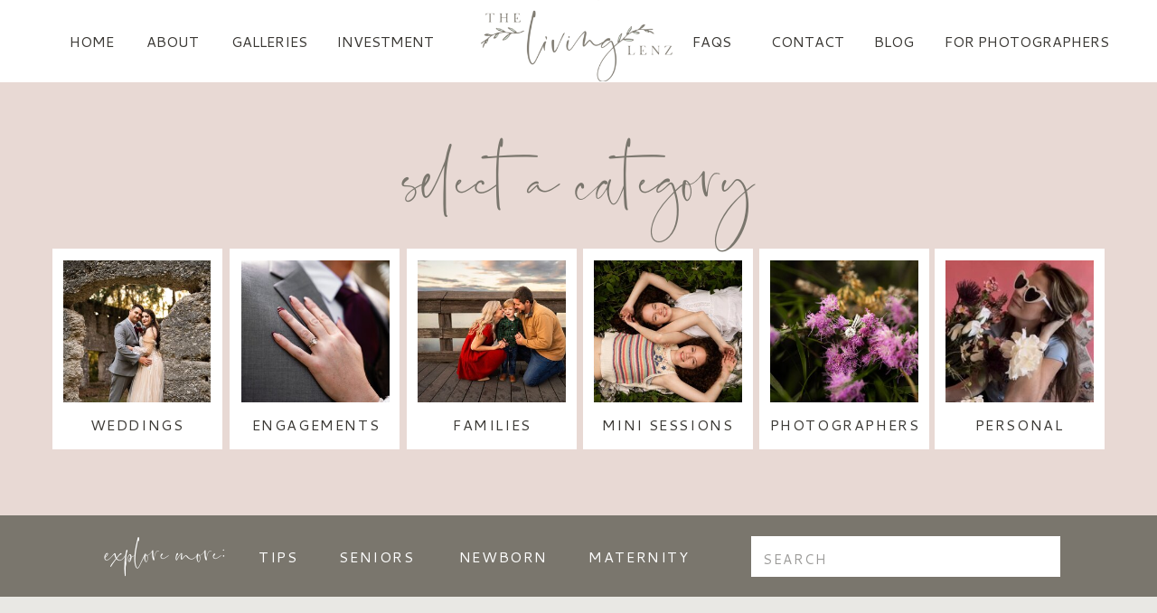

--- FILE ---
content_type: text/html; charset=UTF-8
request_url: https://thelivinglenz.com/tag/first-birthday/
body_size: 21434
content:
<!DOCTYPE html>
<html lang="en-US" class="d">
<head>
<link rel="stylesheet" type="text/css" href="//lib.showit.co/engine/2.6.4/showit.css" />
<meta name='robots' content='index, follow, max-image-preview:large, max-snippet:-1, max-video-preview:-1' />

            <script data-no-defer="1" data-ezscrex="false" data-cfasync="false" data-pagespeed-no-defer data-cookieconsent="ignore">
                var ctPublicFunctions = {"_ajax_nonce":"51fcaa00a5","_rest_nonce":"428ef26691","_ajax_url":"\/wp-admin\/admin-ajax.php","_rest_url":"https:\/\/thelivinglenz.com\/wp-json\/","data__cookies_type":"native","data__ajax_type":false,"data__bot_detector_enabled":1,"data__frontend_data_log_enabled":1,"cookiePrefix":"","wprocket_detected":false,"host_url":"thelivinglenz.com","text__ee_click_to_select":"Click to select the whole data","text__ee_original_email":"The complete one is","text__ee_got_it":"Got it","text__ee_blocked":"Blocked","text__ee_cannot_connect":"Cannot connect","text__ee_cannot_decode":"Can not decode email. Unknown reason","text__ee_email_decoder":"CleanTalk email decoder","text__ee_wait_for_decoding":"The magic is on the way!","text__ee_decoding_process":"Please wait a few seconds while we decode the contact data."}
            </script>
        
            <script data-no-defer="1" data-ezscrex="false" data-cfasync="false" data-pagespeed-no-defer data-cookieconsent="ignore">
                var ctPublic = {"_ajax_nonce":"51fcaa00a5","settings__forms__check_internal":"0","settings__forms__check_external":"0","settings__forms__force_protection":0,"settings__forms__search_test":"0","settings__data__bot_detector_enabled":1,"settings__sfw__anti_crawler":0,"blog_home":"https:\/\/thelivinglenz.com\/","pixel__setting":"3","pixel__enabled":false,"pixel__url":"https:\/\/moderate11-v4.cleantalk.org\/pixel\/37cf5cecacda50c674d3628e6ace919c.gif","data__email_check_before_post":"1","data__email_check_exist_post":1,"data__cookies_type":"native","data__key_is_ok":true,"data__visible_fields_required":true,"wl_brandname":"Anti-Spam by CleanTalk","wl_brandname_short":"CleanTalk","ct_checkjs_key":870357447,"emailEncoderPassKey":"1113b0e3b5ef6d74f73bd6e5a636af42","bot_detector_forms_excluded":"W10=","advancedCacheExists":false,"varnishCacheExists":false,"wc_ajax_add_to_cart":false}
            </script>
        
	<!-- This site is optimized with the Yoast SEO plugin v26.0 - https://yoast.com/wordpress/plugins/seo/ -->
	<title>first birthday Archives - The Living Lenz</title>
	<link rel="canonical" href="https://thelivinglenz.com/tag/first-birthday/" />
	<meta property="og:locale" content="en_US" />
	<meta property="og:type" content="article" />
	<meta property="og:title" content="first birthday Archives - The Living Lenz" />
	<meta property="og:url" content="https://thelivinglenz.com/tag/first-birthday/" />
	<meta property="og:site_name" content="The Living Lenz" />
	<meta name="twitter:card" content="summary_large_image" />
	<script type="application/ld+json" class="yoast-schema-graph">{"@context":"https://schema.org","@graph":[{"@type":"CollectionPage","@id":"https://thelivinglenz.com/tag/first-birthday/","url":"https://thelivinglenz.com/tag/first-birthday/","name":"first birthday Archives - The Living Lenz","isPartOf":{"@id":"https://thelivinglenz.com/#website"},"primaryImageOfPage":{"@id":"https://thelivinglenz.com/tag/first-birthday/#primaryimage"},"image":{"@id":"https://thelivinglenz.com/tag/first-birthday/#primaryimage"},"thumbnailUrl":"https://thelivinglenz.com/wp-content/uploads/sites/11367/2022/02/DSC8133-scaled.jpg","breadcrumb":{"@id":"https://thelivinglenz.com/tag/first-birthday/#breadcrumb"},"inLanguage":"en-US"},{"@type":"ImageObject","inLanguage":"en-US","@id":"https://thelivinglenz.com/tag/first-birthday/#primaryimage","url":"https://thelivinglenz.com/wp-content/uploads/sites/11367/2022/02/DSC8133-scaled.jpg","contentUrl":"https://thelivinglenz.com/wp-content/uploads/sites/11367/2022/02/DSC8133-scaled.jpg","width":2560,"height":1707,"caption":"family photographer first birthday session on front porch in St Marys Georgia"},{"@type":"BreadcrumbList","@id":"https://thelivinglenz.com/tag/first-birthday/#breadcrumb","itemListElement":[{"@type":"ListItem","position":1,"name":"Home","item":"https://thelivinglenz.com/"},{"@type":"ListItem","position":2,"name":"first birthday"}]},{"@type":"WebSite","@id":"https://thelivinglenz.com/#website","url":"https://thelivinglenz.com/","name":"The Living Lenz","description":"Georgia Wedding and Portrait Photographer","publisher":{"@id":"https://thelivinglenz.com/#organization"},"potentialAction":[{"@type":"SearchAction","target":{"@type":"EntryPoint","urlTemplate":"https://thelivinglenz.com/?s={search_term_string}"},"query-input":{"@type":"PropertyValueSpecification","valueRequired":true,"valueName":"search_term_string"}}],"inLanguage":"en-US"},{"@type":"Organization","@id":"https://thelivinglenz.com/#organization","name":"The Living Lenz","url":"https://thelivinglenz.com/","logo":{"@type":"ImageObject","inLanguage":"en-US","@id":"https://thelivinglenz.com/#/schema/logo/image/","url":"https://thelivinglenz.com/wp-content/uploads/sites/11367/2020/09/livinglenz-main-MULTI.jpg","contentUrl":"https://thelivinglenz.com/wp-content/uploads/sites/11367/2020/09/livinglenz-main-MULTI.jpg","width":1766,"height":877,"caption":"The Living Lenz"},"image":{"@id":"https://thelivinglenz.com/#/schema/logo/image/"}}]}</script>
	<!-- / Yoast SEO plugin. -->


<link rel='dns-prefetch' href='//fd.cleantalk.org' />
<link rel='dns-prefetch' href='//stats.wp.com' />
<link rel='preconnect' href='//c0.wp.com' />
<link rel="alternate" type="application/rss+xml" title="The Living Lenz &raquo; Feed" href="https://thelivinglenz.com/feed/" />
<link rel="alternate" type="application/rss+xml" title="The Living Lenz &raquo; Comments Feed" href="https://thelivinglenz.com/comments/feed/" />
<link rel="alternate" type="application/rss+xml" title="The Living Lenz &raquo; first birthday Tag Feed" href="https://thelivinglenz.com/tag/first-birthday/feed/" />
<script type="text/javascript">
/* <![CDATA[ */
window._wpemojiSettings = {"baseUrl":"https:\/\/s.w.org\/images\/core\/emoji\/16.0.1\/72x72\/","ext":".png","svgUrl":"https:\/\/s.w.org\/images\/core\/emoji\/16.0.1\/svg\/","svgExt":".svg","source":{"concatemoji":"https:\/\/thelivinglenz.com\/wp-includes\/js\/wp-emoji-release.min.js?ver=6.8.3"}};
/*! This file is auto-generated */
!function(s,n){var o,i,e;function c(e){try{var t={supportTests:e,timestamp:(new Date).valueOf()};sessionStorage.setItem(o,JSON.stringify(t))}catch(e){}}function p(e,t,n){e.clearRect(0,0,e.canvas.width,e.canvas.height),e.fillText(t,0,0);var t=new Uint32Array(e.getImageData(0,0,e.canvas.width,e.canvas.height).data),a=(e.clearRect(0,0,e.canvas.width,e.canvas.height),e.fillText(n,0,0),new Uint32Array(e.getImageData(0,0,e.canvas.width,e.canvas.height).data));return t.every(function(e,t){return e===a[t]})}function u(e,t){e.clearRect(0,0,e.canvas.width,e.canvas.height),e.fillText(t,0,0);for(var n=e.getImageData(16,16,1,1),a=0;a<n.data.length;a++)if(0!==n.data[a])return!1;return!0}function f(e,t,n,a){switch(t){case"flag":return n(e,"\ud83c\udff3\ufe0f\u200d\u26a7\ufe0f","\ud83c\udff3\ufe0f\u200b\u26a7\ufe0f")?!1:!n(e,"\ud83c\udde8\ud83c\uddf6","\ud83c\udde8\u200b\ud83c\uddf6")&&!n(e,"\ud83c\udff4\udb40\udc67\udb40\udc62\udb40\udc65\udb40\udc6e\udb40\udc67\udb40\udc7f","\ud83c\udff4\u200b\udb40\udc67\u200b\udb40\udc62\u200b\udb40\udc65\u200b\udb40\udc6e\u200b\udb40\udc67\u200b\udb40\udc7f");case"emoji":return!a(e,"\ud83e\udedf")}return!1}function g(e,t,n,a){var r="undefined"!=typeof WorkerGlobalScope&&self instanceof WorkerGlobalScope?new OffscreenCanvas(300,150):s.createElement("canvas"),o=r.getContext("2d",{willReadFrequently:!0}),i=(o.textBaseline="top",o.font="600 32px Arial",{});return e.forEach(function(e){i[e]=t(o,e,n,a)}),i}function t(e){var t=s.createElement("script");t.src=e,t.defer=!0,s.head.appendChild(t)}"undefined"!=typeof Promise&&(o="wpEmojiSettingsSupports",i=["flag","emoji"],n.supports={everything:!0,everythingExceptFlag:!0},e=new Promise(function(e){s.addEventListener("DOMContentLoaded",e,{once:!0})}),new Promise(function(t){var n=function(){try{var e=JSON.parse(sessionStorage.getItem(o));if("object"==typeof e&&"number"==typeof e.timestamp&&(new Date).valueOf()<e.timestamp+604800&&"object"==typeof e.supportTests)return e.supportTests}catch(e){}return null}();if(!n){if("undefined"!=typeof Worker&&"undefined"!=typeof OffscreenCanvas&&"undefined"!=typeof URL&&URL.createObjectURL&&"undefined"!=typeof Blob)try{var e="postMessage("+g.toString()+"("+[JSON.stringify(i),f.toString(),p.toString(),u.toString()].join(",")+"));",a=new Blob([e],{type:"text/javascript"}),r=new Worker(URL.createObjectURL(a),{name:"wpTestEmojiSupports"});return void(r.onmessage=function(e){c(n=e.data),r.terminate(),t(n)})}catch(e){}c(n=g(i,f,p,u))}t(n)}).then(function(e){for(var t in e)n.supports[t]=e[t],n.supports.everything=n.supports.everything&&n.supports[t],"flag"!==t&&(n.supports.everythingExceptFlag=n.supports.everythingExceptFlag&&n.supports[t]);n.supports.everythingExceptFlag=n.supports.everythingExceptFlag&&!n.supports.flag,n.DOMReady=!1,n.readyCallback=function(){n.DOMReady=!0}}).then(function(){return e}).then(function(){var e;n.supports.everything||(n.readyCallback(),(e=n.source||{}).concatemoji?t(e.concatemoji):e.wpemoji&&e.twemoji&&(t(e.twemoji),t(e.wpemoji)))}))}((window,document),window._wpemojiSettings);
/* ]]> */
</script>
<style id='wp-emoji-styles-inline-css' type='text/css'>

	img.wp-smiley, img.emoji {
		display: inline !important;
		border: none !important;
		box-shadow: none !important;
		height: 1em !important;
		width: 1em !important;
		margin: 0 0.07em !important;
		vertical-align: -0.1em !important;
		background: none !important;
		padding: 0 !important;
	}
</style>
<link rel='stylesheet' id='wp-block-library-css' href='https://c0.wp.com/c/6.8.3/wp-includes/css/dist/block-library/style.min.css' type='text/css' media='all' />
<style id='classic-theme-styles-inline-css' type='text/css'>
/*! This file is auto-generated */
.wp-block-button__link{color:#fff;background-color:#32373c;border-radius:9999px;box-shadow:none;text-decoration:none;padding:calc(.667em + 2px) calc(1.333em + 2px);font-size:1.125em}.wp-block-file__button{background:#32373c;color:#fff;text-decoration:none}
</style>
<style id='global-styles-inline-css' type='text/css'>
:root{--wp--preset--aspect-ratio--square: 1;--wp--preset--aspect-ratio--4-3: 4/3;--wp--preset--aspect-ratio--3-4: 3/4;--wp--preset--aspect-ratio--3-2: 3/2;--wp--preset--aspect-ratio--2-3: 2/3;--wp--preset--aspect-ratio--16-9: 16/9;--wp--preset--aspect-ratio--9-16: 9/16;--wp--preset--color--black: #000000;--wp--preset--color--cyan-bluish-gray: #abb8c3;--wp--preset--color--white: #ffffff;--wp--preset--color--pale-pink: #f78da7;--wp--preset--color--vivid-red: #cf2e2e;--wp--preset--color--luminous-vivid-orange: #ff6900;--wp--preset--color--luminous-vivid-amber: #fcb900;--wp--preset--color--light-green-cyan: #7bdcb5;--wp--preset--color--vivid-green-cyan: #00d084;--wp--preset--color--pale-cyan-blue: #8ed1fc;--wp--preset--color--vivid-cyan-blue: #0693e3;--wp--preset--color--vivid-purple: #9b51e0;--wp--preset--gradient--vivid-cyan-blue-to-vivid-purple: linear-gradient(135deg,rgba(6,147,227,1) 0%,rgb(155,81,224) 100%);--wp--preset--gradient--light-green-cyan-to-vivid-green-cyan: linear-gradient(135deg,rgb(122,220,180) 0%,rgb(0,208,130) 100%);--wp--preset--gradient--luminous-vivid-amber-to-luminous-vivid-orange: linear-gradient(135deg,rgba(252,185,0,1) 0%,rgba(255,105,0,1) 100%);--wp--preset--gradient--luminous-vivid-orange-to-vivid-red: linear-gradient(135deg,rgba(255,105,0,1) 0%,rgb(207,46,46) 100%);--wp--preset--gradient--very-light-gray-to-cyan-bluish-gray: linear-gradient(135deg,rgb(238,238,238) 0%,rgb(169,184,195) 100%);--wp--preset--gradient--cool-to-warm-spectrum: linear-gradient(135deg,rgb(74,234,220) 0%,rgb(151,120,209) 20%,rgb(207,42,186) 40%,rgb(238,44,130) 60%,rgb(251,105,98) 80%,rgb(254,248,76) 100%);--wp--preset--gradient--blush-light-purple: linear-gradient(135deg,rgb(255,206,236) 0%,rgb(152,150,240) 100%);--wp--preset--gradient--blush-bordeaux: linear-gradient(135deg,rgb(254,205,165) 0%,rgb(254,45,45) 50%,rgb(107,0,62) 100%);--wp--preset--gradient--luminous-dusk: linear-gradient(135deg,rgb(255,203,112) 0%,rgb(199,81,192) 50%,rgb(65,88,208) 100%);--wp--preset--gradient--pale-ocean: linear-gradient(135deg,rgb(255,245,203) 0%,rgb(182,227,212) 50%,rgb(51,167,181) 100%);--wp--preset--gradient--electric-grass: linear-gradient(135deg,rgb(202,248,128) 0%,rgb(113,206,126) 100%);--wp--preset--gradient--midnight: linear-gradient(135deg,rgb(2,3,129) 0%,rgb(40,116,252) 100%);--wp--preset--font-size--small: 13px;--wp--preset--font-size--medium: 20px;--wp--preset--font-size--large: 36px;--wp--preset--font-size--x-large: 42px;--wp--preset--spacing--20: 0.44rem;--wp--preset--spacing--30: 0.67rem;--wp--preset--spacing--40: 1rem;--wp--preset--spacing--50: 1.5rem;--wp--preset--spacing--60: 2.25rem;--wp--preset--spacing--70: 3.38rem;--wp--preset--spacing--80: 5.06rem;--wp--preset--shadow--natural: 6px 6px 9px rgba(0, 0, 0, 0.2);--wp--preset--shadow--deep: 12px 12px 50px rgba(0, 0, 0, 0.4);--wp--preset--shadow--sharp: 6px 6px 0px rgba(0, 0, 0, 0.2);--wp--preset--shadow--outlined: 6px 6px 0px -3px rgba(255, 255, 255, 1), 6px 6px rgba(0, 0, 0, 1);--wp--preset--shadow--crisp: 6px 6px 0px rgba(0, 0, 0, 1);}:where(.is-layout-flex){gap: 0.5em;}:where(.is-layout-grid){gap: 0.5em;}body .is-layout-flex{display: flex;}.is-layout-flex{flex-wrap: wrap;align-items: center;}.is-layout-flex > :is(*, div){margin: 0;}body .is-layout-grid{display: grid;}.is-layout-grid > :is(*, div){margin: 0;}:where(.wp-block-columns.is-layout-flex){gap: 2em;}:where(.wp-block-columns.is-layout-grid){gap: 2em;}:where(.wp-block-post-template.is-layout-flex){gap: 1.25em;}:where(.wp-block-post-template.is-layout-grid){gap: 1.25em;}.has-black-color{color: var(--wp--preset--color--black) !important;}.has-cyan-bluish-gray-color{color: var(--wp--preset--color--cyan-bluish-gray) !important;}.has-white-color{color: var(--wp--preset--color--white) !important;}.has-pale-pink-color{color: var(--wp--preset--color--pale-pink) !important;}.has-vivid-red-color{color: var(--wp--preset--color--vivid-red) !important;}.has-luminous-vivid-orange-color{color: var(--wp--preset--color--luminous-vivid-orange) !important;}.has-luminous-vivid-amber-color{color: var(--wp--preset--color--luminous-vivid-amber) !important;}.has-light-green-cyan-color{color: var(--wp--preset--color--light-green-cyan) !important;}.has-vivid-green-cyan-color{color: var(--wp--preset--color--vivid-green-cyan) !important;}.has-pale-cyan-blue-color{color: var(--wp--preset--color--pale-cyan-blue) !important;}.has-vivid-cyan-blue-color{color: var(--wp--preset--color--vivid-cyan-blue) !important;}.has-vivid-purple-color{color: var(--wp--preset--color--vivid-purple) !important;}.has-black-background-color{background-color: var(--wp--preset--color--black) !important;}.has-cyan-bluish-gray-background-color{background-color: var(--wp--preset--color--cyan-bluish-gray) !important;}.has-white-background-color{background-color: var(--wp--preset--color--white) !important;}.has-pale-pink-background-color{background-color: var(--wp--preset--color--pale-pink) !important;}.has-vivid-red-background-color{background-color: var(--wp--preset--color--vivid-red) !important;}.has-luminous-vivid-orange-background-color{background-color: var(--wp--preset--color--luminous-vivid-orange) !important;}.has-luminous-vivid-amber-background-color{background-color: var(--wp--preset--color--luminous-vivid-amber) !important;}.has-light-green-cyan-background-color{background-color: var(--wp--preset--color--light-green-cyan) !important;}.has-vivid-green-cyan-background-color{background-color: var(--wp--preset--color--vivid-green-cyan) !important;}.has-pale-cyan-blue-background-color{background-color: var(--wp--preset--color--pale-cyan-blue) !important;}.has-vivid-cyan-blue-background-color{background-color: var(--wp--preset--color--vivid-cyan-blue) !important;}.has-vivid-purple-background-color{background-color: var(--wp--preset--color--vivid-purple) !important;}.has-black-border-color{border-color: var(--wp--preset--color--black) !important;}.has-cyan-bluish-gray-border-color{border-color: var(--wp--preset--color--cyan-bluish-gray) !important;}.has-white-border-color{border-color: var(--wp--preset--color--white) !important;}.has-pale-pink-border-color{border-color: var(--wp--preset--color--pale-pink) !important;}.has-vivid-red-border-color{border-color: var(--wp--preset--color--vivid-red) !important;}.has-luminous-vivid-orange-border-color{border-color: var(--wp--preset--color--luminous-vivid-orange) !important;}.has-luminous-vivid-amber-border-color{border-color: var(--wp--preset--color--luminous-vivid-amber) !important;}.has-light-green-cyan-border-color{border-color: var(--wp--preset--color--light-green-cyan) !important;}.has-vivid-green-cyan-border-color{border-color: var(--wp--preset--color--vivid-green-cyan) !important;}.has-pale-cyan-blue-border-color{border-color: var(--wp--preset--color--pale-cyan-blue) !important;}.has-vivid-cyan-blue-border-color{border-color: var(--wp--preset--color--vivid-cyan-blue) !important;}.has-vivid-purple-border-color{border-color: var(--wp--preset--color--vivid-purple) !important;}.has-vivid-cyan-blue-to-vivid-purple-gradient-background{background: var(--wp--preset--gradient--vivid-cyan-blue-to-vivid-purple) !important;}.has-light-green-cyan-to-vivid-green-cyan-gradient-background{background: var(--wp--preset--gradient--light-green-cyan-to-vivid-green-cyan) !important;}.has-luminous-vivid-amber-to-luminous-vivid-orange-gradient-background{background: var(--wp--preset--gradient--luminous-vivid-amber-to-luminous-vivid-orange) !important;}.has-luminous-vivid-orange-to-vivid-red-gradient-background{background: var(--wp--preset--gradient--luminous-vivid-orange-to-vivid-red) !important;}.has-very-light-gray-to-cyan-bluish-gray-gradient-background{background: var(--wp--preset--gradient--very-light-gray-to-cyan-bluish-gray) !important;}.has-cool-to-warm-spectrum-gradient-background{background: var(--wp--preset--gradient--cool-to-warm-spectrum) !important;}.has-blush-light-purple-gradient-background{background: var(--wp--preset--gradient--blush-light-purple) !important;}.has-blush-bordeaux-gradient-background{background: var(--wp--preset--gradient--blush-bordeaux) !important;}.has-luminous-dusk-gradient-background{background: var(--wp--preset--gradient--luminous-dusk) !important;}.has-pale-ocean-gradient-background{background: var(--wp--preset--gradient--pale-ocean) !important;}.has-electric-grass-gradient-background{background: var(--wp--preset--gradient--electric-grass) !important;}.has-midnight-gradient-background{background: var(--wp--preset--gradient--midnight) !important;}.has-small-font-size{font-size: var(--wp--preset--font-size--small) !important;}.has-medium-font-size{font-size: var(--wp--preset--font-size--medium) !important;}.has-large-font-size{font-size: var(--wp--preset--font-size--large) !important;}.has-x-large-font-size{font-size: var(--wp--preset--font-size--x-large) !important;}
:where(.wp-block-post-template.is-layout-flex){gap: 1.25em;}:where(.wp-block-post-template.is-layout-grid){gap: 1.25em;}
:where(.wp-block-columns.is-layout-flex){gap: 2em;}:where(.wp-block-columns.is-layout-grid){gap: 2em;}
:root :where(.wp-block-pullquote){font-size: 1.5em;line-height: 1.6;}
</style>
<link rel='stylesheet' id='cleantalk-public-css-css' href='https://thelivinglenz.com/wp-content/plugins/cleantalk-spam-protect/css/cleantalk-public.min.css?ver=6.64_1758576078' type='text/css' media='all' />
<link rel='stylesheet' id='cleantalk-email-decoder-css-css' href='https://thelivinglenz.com/wp-content/plugins/cleantalk-spam-protect/css/cleantalk-email-decoder.min.css?ver=6.64_1758576078' type='text/css' media='all' />
<script type="text/javascript" src="https://thelivinglenz.com/wp-content/plugins/cleantalk-spam-protect/js/apbct-public-bundle.min.js?ver=6.64_1758576079" id="apbct-public-bundle.min-js-js"></script>
<script type="text/javascript" src="https://fd.cleantalk.org/ct-bot-detector-wrapper.js?ver=6.64" id="ct_bot_detector-js" defer="defer" data-wp-strategy="defer"></script>
<script type="text/javascript" src="https://c0.wp.com/c/6.8.3/wp-includes/js/jquery/jquery.min.js" id="jquery-core-js"></script>
<script type="text/javascript" src="https://c0.wp.com/c/6.8.3/wp-includes/js/jquery/jquery-migrate.min.js" id="jquery-migrate-js"></script>
<script type="text/javascript" src="https://thelivinglenz.com/wp-content/plugins/showit/public/js/showit.js?ver=1765937255" id="si-script-js"></script>
<link rel="https://api.w.org/" href="https://thelivinglenz.com/wp-json/" /><link rel="alternate" title="JSON" type="application/json" href="https://thelivinglenz.com/wp-json/wp/v2/tags/80" /><link rel="EditURI" type="application/rsd+xml" title="RSD" href="https://thelivinglenz.com/xmlrpc.php?rsd" />
		<script type="text/javascript" async defer data-pin-color="red"  data-pin-hover="true"
			src="https://thelivinglenz.com/wp-content/plugins/pinterest-pin-it-button-on-image-hover-and-post/js/pinit.js"></script>
			<style>img#wpstats{display:none}</style>
		<style type="text/css">.recentcomments a{display:inline !important;padding:0 !important;margin:0 !important;}</style>
<meta charset="UTF-8" />
<meta name="viewport" content="width=device-width, initial-scale=1" />
<link rel="icon" type="image/png" href="//static.showit.co/200/-LfmHJ4eTZm2d-x9Kdn2Tg/103070/livinglenz-logomark-brown.png" />
<link rel="preconnect" href="https://static.showit.co" />

<link rel="preconnect" href="https://fonts.googleapis.com">
<link rel="preconnect" href="https://fonts.gstatic.com" crossorigin>
<link href="https://fonts.googleapis.com/css?family=Cantarell:regular|Lora:regular|PT+Serif:regular" rel="stylesheet" type="text/css"/>
<style>
@font-face{font-family:Santorini Regular;src:url('//static.showit.co/file/e-LFgLDqQH-4b2WuWSi44A/shared/santoriniregular.woff');}
@font-face{font-family:Aurelie Smith Script;src:url('//static.showit.co/file/NiUFTry6SDy7150BGEugeA/shared/aurelie-smith-script.woff');}
</style>
<script id="init_data" type="application/json">
{"mobile":{"w":320},"desktop":{"w":1200,"defaultTrIn":{"type":"fade"},"defaultTrOut":{"type":"fade"},"bgFillType":"color","bgColor":"#000000:0"},"sid":"zbyyberzrq25xtzdg17a_g","break":768,"assetURL":"//static.showit.co","contactFormId":"103070/221435","cfAction":"aHR0cHM6Ly9jbGllbnRzZXJ2aWNlLnNob3dpdC5jby9jb250YWN0Zm9ybQ==","sgAction":"aHR0cHM6Ly9jbGllbnRzZXJ2aWNlLnNob3dpdC5jby9zb2NpYWxncmlk","blockData":[{"slug":"navigation","visible":"a","states":[],"d":{"h":91,"w":1200,"locking":{"side":"st","scrollOffset":1},"bgFillType":"color","bgColor":"colors-0","bgMediaType":"none"},"m":{"h":83,"w":320,"locking":{"side":"st","scrollOffset":1},"bgFillType":"color","bgColor":"colors-0","bgMediaType":"none"}},{"slug":"categories","visible":"a","states":[],"d":{"h":479,"w":1200,"locking":{"offset":100},"bgFillType":"color","bgColor":"colors-5","bgMediaType":"none"},"m":{"h":614,"w":320,"nature":"dH","bgFillType":"color","bgColor":"colors-5","bgMediaType":"none"}},{"slug":"subcategories","visible":"a","states":[],"d":{"h":90,"w":1200,"bgFillType":"color","bgColor":"colors-1","bgMediaType":"none"},"m":{"h":269,"w":320,"bgFillType":"color","bgColor":"colors-1","bgMediaType":"none"}},{"slug":"featured-post","visible":"a","states":[{"d":{"bgFillType":"color","bgColor":"#000000:0","bgMediaType":"none"},"m":{"bgFillType":"color","bgColor":"#000000:0","bgMediaType":"none"},"slug":"view-1"},{"d":{"bgFillType":"color","bgColor":"#000000:0","bgMediaType":"none"},"m":{"bgFillType":"color","bgColor":"#000000:0","bgMediaType":"none"},"slug":"view-1-1"},{"d":{"bgFillType":"color","bgColor":"#000000:0","bgMediaType":"none"},"m":{"bgFillType":"color","bgColor":"#000000:0","bgMediaType":"none"},"slug":"view-1-2"},{"d":{"bgFillType":"color","bgColor":"#000000:0","bgMediaType":"none"},"m":{"bgFillType":"color","bgColor":"#000000:0","bgMediaType":"none"},"slug":"view-1-3"}],"d":{"h":648,"w":1200,"bgFillType":"color","bgColor":"colors-3","bgMediaType":"none"},"m":{"h":706,"w":320,"bgFillType":"color","bgColor":"colors-3","bgMediaType":"none"},"stateTrans":[{},{},{},{}]},{"slug":"sidebar","visible":"a","states":[],"d":{"h":1,"w":1200,"bgFillType":"color","bgColor":"colors-3","bgMediaType":"none"},"m":{"h":1044,"w":320,"bgFillType":"color","bgColor":"colors-3","bgMediaType":"none"}},{"slug":"post-title","visible":"a","states":[{"d":{"bgFillType":"color","bgColor":"#000000:0","bgMediaType":"none"},"m":{"bgFillType":"color","bgColor":"#000000:0","bgMediaType":"none"},"slug":"view-1"},{"d":{"bgFillType":"color","bgColor":"#000000:0","bgMediaType":"none"},"m":{"bgFillType":"color","bgColor":"#000000:0","bgMediaType":"none"},"slug":"view-2"},{"d":{"bgFillType":"color","bgColor":"#000000:0","bgMediaType":"none"},"m":{"bgFillType":"color","bgColor":"#000000:0","bgMediaType":"none"},"slug":"view-3"},{"d":{"bgFillType":"color","bgColor":"#000000:0","bgMediaType":"none"},"m":{"bgFillType":"color","bgColor":"#000000:0","bgMediaType":"none"},"slug":"view-4"}],"d":{"h":1078,"w":1200,"locking":{"offset":100},"nature":"dH","bgFillType":"color","bgColor":"colors-3","bgMediaType":"none"},"m":{"h":1783,"w":320,"nature":"dH","bgFillType":"color","bgColor":"colors-3","bgMediaType":"none"},"stateTrans":[{},{},{},{}]},{"slug":"pagination","visible":"a","states":[],"d":{"h":125,"w":1200,"bgFillType":"color","bgColor":"colors-3","bgMediaType":"none"},"m":{"h":58,"w":320,"bgFillType":"color","bgColor":"colors-3","bgMediaType":"none"}},{"slug":"instagram-widget","visible":"a","states":[],"d":{"h":360,"w":1200,"bgFillType":"color","bgColor":"colors-6","bgMediaType":"none"},"m":{"h":219,"w":320,"bgFillType":"color","bgColor":"colors-6","bgMediaType":"none"}},{"slug":"footer","visible":"a","states":[],"d":{"h":46,"w":1200,"bgFillType":"color","bgColor":"colors-6","bgMediaType":"none"},"m":{"h":28,"w":320,"bgFillType":"color","bgColor":"colors-6","bgMediaType":"none"}},{"slug":"mobile-nav","visible":"m","states":[],"d":{"h":200,"w":1200,"bgFillType":"color","bgColor":"colors-7","bgMediaType":"none"},"m":{"h":635,"w":320,"locking":{"side":"t"},"bgFillType":"color","bgColor":"colors-3","bgMediaType":"none"}}],"elementData":[{"type":"icon","visible":"m","id":"navigation_0","blockId":"navigation","m":{"x":254,"y":20,"w":34,"h":38,"a":0},"d":{"x":575,"y":-20,"w":100,"h":100,"a":0},"pc":[{"type":"show","block":"mobile-nav"}]},{"type":"graphic","visible":"a","id":"navigation_1","blockId":"navigation","m":{"x":8,"y":-3,"w":180,"h":81,"a":0},"d":{"x":484,"y":-1,"w":232,"h":91,"a":0},"c":{"key":"XoH3z6PpQyewRTm-xZE8Dw/shared/livinglenzsecondary-multi.png","aspect_ratio":2.51064}},{"type":"text","visible":"d","id":"navigation_2","blockId":"navigation","m":{"x":106,"y":32,"w":108,"h":20,"a":0},"d":{"x":22,"y":24,"w":78,"h":48,"a":0}},{"type":"text","visible":"d","id":"navigation_3","blockId":"navigation","m":{"x":106,"y":32,"w":108,"h":20,"a":0},"d":{"x":114,"y":24,"w":74,"h":48,"a":0}},{"type":"text","visible":"d","id":"navigation_4","blockId":"navigation","m":{"x":106,"y":32,"w":108,"h":20,"a":0},"d":{"x":206,"y":24,"w":103,"h":48,"a":0}},{"type":"text","visible":"d","id":"navigation_5","blockId":"navigation","m":{"x":106,"y":32,"w":108,"h":20,"a":0},"d":{"x":326,"y":24,"w":120,"h":48,"a":0}},{"type":"text","visible":"d","id":"navigation_6","blockId":"navigation","m":{"x":106,"y":32,"w":108,"h":20,"a":0},"d":{"x":710,"y":24,"w":74,"h":48,"a":0}},{"type":"text","visible":"d","id":"navigation_7","blockId":"navigation","m":{"x":106,"y":32,"w":108,"h":20,"a":0},"d":{"x":802,"y":24,"w":103,"h":48,"a":0}},{"type":"text","visible":"d","id":"navigation_8","blockId":"navigation","m":{"x":106,"y":32,"w":108,"h":20,"a":0},"d":{"x":906,"y":24,"w":86,"h":48,"a":0}},{"type":"text","visible":"d","id":"navigation_9","blockId":"navigation","m":{"x":106,"y":32,"w":108,"h":20,"a":0},"d":{"x":992,"y":24,"w":208,"h":48,"a":0}},{"type":"simple","visible":"a","id":"categories_0","blockId":"categories","m":{"x":11,"y":125,"w":144,"h":139,"a":0},"d":{"x":18,"y":184,"w":188,"h":222,"a":0}},{"type":"simple","visible":"a","id":"categories_1","blockId":"categories","m":{"x":166,"y":125,"w":144,"h":139,"a":0},"d":{"x":214,"y":184,"w":188,"h":222,"a":0}},{"type":"simple","visible":"a","id":"categories_2","blockId":"categories","m":{"x":11,"y":276,"w":144,"h":139,"a":0},"d":{"x":410,"y":184,"w":188,"h":222,"a":0}},{"type":"graphic","visible":"a","id":"categories_3","blockId":"categories","m":{"x":22,"y":135,"w":123,"h":98,"a":0},"d":{"x":30,"y":197,"w":163,"h":157,"a":0},"c":{"key":"b83bBbfjTTOkwTyvkXBiGg/shared/398315966_824369843023366_2231231308224329353_n.jpg","aspect_ratio":1.50037}},{"type":"graphic","visible":"a","id":"categories_4","blockId":"categories","m":{"x":177,"y":135,"w":123,"h":98,"a":0},"d":{"x":227,"y":197,"w":164,"h":157,"a":0},"c":{"key":"rp5kwra-Tu-vk1kg7yT-6A/shared/395450398_824369706356713_9034072564347856024_n.jpg","aspect_ratio":1.50037}},{"type":"graphic","visible":"a","id":"categories_5","blockId":"categories","m":{"x":22,"y":287,"w":123,"h":98,"a":0},"d":{"x":422,"y":197,"w":164,"h":157,"a":0},"c":{"key":"BErHb8DeTNW2opPuJv7-9Q/shared/398291070_824392276354456_1209158947493890430_n.jpg","aspect_ratio":1.50037}},{"type":"text","visible":"a","id":"categories_6","blockId":"categories","m":{"x":31,"y":242,"w":106,"h":18,"a":0},"d":{"x":21,"y":369,"w":181,"h":29,"a":0}},{"type":"text","visible":"a","id":"categories_7","blockId":"categories","m":{"x":169,"y":242,"w":137,"h":18,"a":0},"d":{"x":219,"y":369,"w":181,"h":29,"a":0}},{"type":"text","visible":"a","id":"categories_8","blockId":"categories","m":{"x":31,"y":392,"w":110,"h":13,"a":0},"d":{"x":414,"y":369,"w":181,"h":29,"a":0}},{"type":"simple","visible":"a","id":"categories_9","blockId":"categories","m":{"x":165,"y":276,"w":144,"h":139,"a":0},"d":{"x":605,"y":184,"w":188,"h":222,"a":0}},{"type":"graphic","visible":"a","id":"categories_10","blockId":"categories","m":{"x":176,"y":287,"w":123,"h":98,"a":0},"d":{"x":617,"y":197,"w":164,"h":157,"a":0},"c":{"key":"WDgtEnFzReK9TVXlP-hgjw/shared/387077429_812755007518183_1799617762131055656_n.jpg","aspect_ratio":1.50037}},{"type":"text","visible":"a","id":"categories_11","blockId":"categories","m":{"x":165,"y":392,"w":140,"h":18,"a":0},"d":{"x":609,"y":369,"w":179,"h":29,"a":0}},{"type":"simple","visible":"a","id":"categories_12","blockId":"categories","m":{"x":11,"y":425,"w":144,"h":139,"a":0},"d":{"x":800,"y":184,"w":188,"h":222,"a":0}},{"type":"graphic","visible":"a","id":"categories_13","blockId":"categories","m":{"x":22,"y":435,"w":123,"h":98,"a":0},"d":{"x":812,"y":197,"w":164,"h":157,"a":0,"gs":{"s":20}},"c":{"key":"9SyhCOKRTqqzDE7AenHNmg/shared/387092991_812726727521011_8388290606177921472_n.jpg","aspect_ratio":1.50037}},{"type":"text","visible":"a","id":"categories_14","blockId":"categories","m":{"x":14,"y":540,"w":140,"h":21,"a":0},"d":{"x":804,"y":369,"w":181,"h":29,"a":0}},{"type":"simple","visible":"a","id":"categories_15","blockId":"categories","m":{"x":165,"y":425,"w":144,"h":139,"a":0},"d":{"x":994,"y":184,"w":188,"h":222,"a":0}},{"type":"graphic","visible":"a","id":"categories_16","blockId":"categories","m":{"x":176,"y":435,"w":123,"h":98,"a":0},"d":{"x":1006,"y":197,"w":164,"h":157,"a":0},"c":{"key":"osd6kejVTKO-iKhhy8C38A/shared/415263228_863841425742874_8296682242077757669_n.jpg","aspect_ratio":0.62712}},{"type":"text","visible":"a","id":"categories_17","blockId":"categories","m":{"x":174,"y":540,"w":132,"h":21,"a":0},"d":{"x":998,"y":369,"w":179,"h":29,"a":0}},{"type":"text","visible":"a","id":"categories_18","blockId":"categories","m":{"x":23,"y":43,"w":281,"h":59,"a":0},"d":{"x":193,"y":27,"w":814,"h":149,"a":0}},{"type":"simple","visible":"a","id":"subcategories_0","blockId":"subcategories","m":{"x":32,"y":191,"w":251,"h":36,"a":0},"d":{"x":791,"y":23,"w":342,"h":45,"a":0}},{"type":"text","visible":"a","id":"subcategories_1","blockId":"subcategories","m":{"x":44,"y":201,"w":234,"h":23,"a":0},"d":{"x":804,"y":37,"w":320,"h":23,"a":0}},{"type":"text","visible":"a","id":"subcategories_2","blockId":"subcategories","m":{"x":29,"y":94,"w":106,"h":18,"a":0},"d":{"x":223,"y":36,"w":90,"h":20,"a":0}},{"type":"text","visible":"a","id":"subcategories_3","blockId":"subcategories","m":{"x":172,"y":94,"w":106,"h":18,"a":0},"d":{"x":321,"y":36,"w":112,"h":20,"a":0}},{"type":"text","visible":"a","id":"subcategories_4","blockId":"subcategories","m":{"x":29,"y":135,"w":106,"h":18,"a":0},"d":{"x":461,"y":36,"w":112,"h":20,"a":0}},{"type":"text","visible":"a","id":"subcategories_5","blockId":"subcategories","m":{"x":172,"y":136,"w":106,"h":18,"a":0},"d":{"x":611,"y":36,"w":112,"h":20,"a":0}},{"type":"text","visible":"a","id":"subcategories_6","blockId":"subcategories","m":{"x":13,"y":38,"w":281,"h":41,"a":0},"d":{"x":65,"y":10,"w":155,"h":66,"a":0}},{"type":"simple","visible":"a","id":"featured-post_0","blockId":"featured-post","m":{"x":15,"y":60,"w":290,"h":284,"a":0},"d":{"x":67,"y":64,"w":1066,"h":518,"a":0}},{"type":"simple","visible":"a","id":"featured-post_1","blockId":"featured-post","m":{"x":15,"y":330,"w":290,"h":353,"a":0},"d":{"x":67,"y":114,"w":1066,"h":501,"a":0}},{"type":"simple","visible":"a","id":"featured-post_2","blockId":"featured-post","m":{"x":48,"y":589,"w":224,"h":1,"a":0},"d":{"x":120,"y":492,"w":308,"h":1,"a":0}},{"type":"text","visible":"a","id":"featured-post_3","blockId":"featured-post","m":{"x":223,"y":71,"w":27,"h":19,"a":0},"d":{"x":1020,"y":77,"w":39,"h":29,"a":0}},{"type":"text","visible":"a","id":"featured-post_4","blockId":"featured-post","m":{"x":249,"y":71,"w":27,"h":19,"a":0},"d":{"x":1050,"y":77,"w":50,"h":29,"a":0}},{"type":"text","visible":"a","id":"featured-post_5","blockId":"featured-post","m":{"x":275,"y":71,"w":27,"h":19,"a":0},"d":{"x":1090,"y":77,"w":39,"h":29,"a":0}},{"type":"text","visible":"a","id":"featured-post_6","blockId":"featured-post","m":{"x":197,"y":71,"w":27,"h":19,"a":0},"d":{"x":980,"y":77,"w":50,"h":29,"a":0}},{"type":"text","visible":"a","id":"featured-post_view-1_0","blockId":"featured-post","m":{"x":60,"y":606,"w":201,"h":32,"a":0},"d":{"x":131,"y":510,"w":292,"h":45,"a":0}},{"type":"text","visible":"a","id":"featured-post_view-1_1","blockId":"featured-post","m":{"x":36,"y":418,"w":245,"h":116,"a":0},"d":{"x":118,"y":245,"w":306,"h":184,"a":0}},{"type":"text","visible":"a","id":"featured-post_view-1_2","blockId":"featured-post","m":{"x":36,"y":363,"w":245,"h":46,"a":0},"d":{"x":106,"y":180,"w":330,"h":38,"a":0}},{"type":"graphic","visible":"a","id":"featured-post_view-1_3","blockId":"featured-post","m":{"x":15,"y":98,"w":290,"h":232,"a":0},"d":{"x":474,"y":139,"w":636,"h":449,"a":0},"c":{"key":"DJf_jOtJSuim0cd1wnTfpw/shared/rad_2388-6.jpg","aspect_ratio":1.49829}},{"type":"text","visible":"a","id":"featured-post_view-1_4","blockId":"featured-post","m":{"x":197,"y":71,"w":27,"h":19,"a":0},"d":{"x":980,"y":77,"w":50,"h":29,"a":0}},{"type":"text","visible":"a","id":"featured-post_view-1-1_0","blockId":"featured-post","m":{"x":60,"y":606,"w":201,"h":32,"a":0},"d":{"x":131,"y":510,"w":292,"h":45,"a":0}},{"type":"text","visible":"a","id":"featured-post_view-1-1_1","blockId":"featured-post","m":{"x":36,"y":428,"w":245,"h":116,"a":0},"d":{"x":118,"y":265,"w":306,"h":172,"a":0}},{"type":"text","visible":"a","id":"featured-post_view-1-1_2","blockId":"featured-post","m":{"x":36,"y":363,"w":245,"h":46,"a":0},"d":{"x":106,"y":180,"w":330,"h":67,"a":0}},{"type":"graphic","visible":"a","id":"featured-post_view-1-1_3","blockId":"featured-post","m":{"x":15,"y":98,"w":290,"h":232,"a":0},"d":{"x":474,"y":139,"w":636,"h":449,"a":0},"c":{"key":"g2oOTqXHSE2-8Tco8QgW_g/shared/rad_1556-6.jpg","aspect_ratio":0.78971}},{"type":"text","visible":"a","id":"featured-post_view-1-1_4","blockId":"featured-post","m":{"x":223,"y":71,"w":27,"h":19,"a":0},"d":{"x":1020,"y":77,"w":39,"h":29,"a":0}},{"type":"text","visible":"a","id":"featured-post_view-1-2_0","blockId":"featured-post","m":{"x":249,"y":71,"w":27,"h":19,"a":0},"d":{"x":1050,"y":77,"w":50,"h":29,"a":0}},{"type":"text","visible":"a","id":"featured-post_view-1-2_1","blockId":"featured-post","m":{"x":60,"y":606,"w":201,"h":32,"a":0},"d":{"x":131,"y":510,"w":292,"h":45,"a":0}},{"type":"text","visible":"a","id":"featured-post_view-1-2_2","blockId":"featured-post","m":{"x":36,"y":428,"w":245,"h":116,"a":0},"d":{"x":118,"y":265,"w":306,"h":172,"a":0}},{"type":"text","visible":"a","id":"featured-post_view-1-2_3","blockId":"featured-post","m":{"x":36,"y":363,"w":245,"h":46,"a":0},"d":{"x":106,"y":180,"w":330,"h":67,"a":0}},{"type":"graphic","visible":"a","id":"featured-post_view-1-2_4","blockId":"featured-post","m":{"x":15,"y":98,"w":290,"h":232,"a":0},"d":{"x":474,"y":139,"w":636,"h":449,"a":0},"c":{"key":"q-tLE78CSGu1vbQBIAf2LQ/shared/dsc6325-74.jpg","aspect_ratio":1.50021}},{"type":"text","visible":"a","id":"featured-post_view-1-3_0","blockId":"featured-post","m":{"x":275,"y":71,"w":27,"h":19,"a":0},"d":{"x":1090,"y":77,"w":39,"h":29,"a":0}},{"type":"text","visible":"a","id":"featured-post_view-1-3_1","blockId":"featured-post","m":{"x":60,"y":606,"w":201,"h":32,"a":0},"d":{"x":131,"y":510,"w":292,"h":45,"a":0}},{"type":"text","visible":"a","id":"featured-post_view-1-3_2","blockId":"featured-post","m":{"x":36,"y":428,"w":245,"h":116,"a":0},"d":{"x":118,"y":265,"w":306,"h":172,"a":0}},{"type":"text","visible":"a","id":"featured-post_view-1-3_3","blockId":"featured-post","m":{"x":36,"y":363,"w":245,"h":46,"a":0},"d":{"x":106,"y":180,"w":330,"h":67,"a":0}},{"type":"graphic","visible":"a","id":"featured-post_view-1-3_4","blockId":"featured-post","m":{"x":15,"y":98,"w":290,"h":232,"a":0},"d":{"x":474,"y":139,"w":636,"h":449,"a":0},"c":{"key":"9kgu2hixQ9ajS0IVL-ly0g/shared/dsc9518.jpg","aspect_ratio":1.39981}},{"type":"simple","visible":"a","id":"featured-post_8","blockId":"featured-post","m":{"x":130,"y":79,"w":60,"h":1,"a":0},"d":{"x":240,"y":89,"w":733,"h":1,"a":0}},{"type":"text","visible":"a","id":"featured-post_9","blockId":"featured-post","m":{"x":17,"y":64,"w":110,"h":40,"a":0},"d":{"x":78,"y":55,"w":155,"h":66,"a":0}},{"type":"simple","visible":"a","id":"sidebar_0","blockId":"sidebar","m":{"x":18,"y":6,"w":290,"h":1034,"a":0},"d":{"x":820,"y":40,"w":311,"h":1006,"a":0}},{"type":"text","visible":"a","id":"sidebar_1","blockId":"sidebar","m":{"x":36,"y":304,"w":260,"h":344,"a":0},"d":{"x":835,"y":302,"w":276,"h":359,"a":0}},{"type":"graphic","visible":"a","id":"sidebar_2","blockId":"sidebar","m":{"x":40,"y":23,"w":247,"h":233,"a":0},"d":{"x":840,"y":57,"w":268,"h":204,"a":0,"gs":{"s":40}},"c":{"key":"PK9AaraQSsGq50cPwIm3lg/shared/photo_dec_26_10_01_38_pm.jpg","aspect_ratio":0.68053}},{"type":"text","visible":"a","id":"sidebar_3","blockId":"sidebar","m":{"x":44,"y":273,"w":242,"h":36,"a":0},"d":{"x":841,"y":272,"w":266,"h":27,"a":0}},{"type":"iframe","visible":"a","id":"sidebar_4","blockId":"sidebar","m":{"x":33,"y":694,"w":263,"h":96,"a":0},"d":{"x":838,"y":713,"w":263,"h":93,"a":0,"lockV":"b"}},{"type":"text","visible":"a","id":"sidebar_5","blockId":"sidebar","m":{"x":41,"y":664,"w":242,"h":25,"a":0},"d":{"x":841,"y":681,"w":266,"h":27,"a":0}},{"type":"icon","visible":"a","id":"sidebar_6","blockId":"sidebar","m":{"x":57,"y":836,"w":26,"h":30,"a":0},"d":{"x":865,"y":856,"w":30,"h":31,"a":0}},{"type":"icon","visible":"a","id":"sidebar_7","blockId":"sidebar","m":{"x":123,"y":838,"w":26,"h":30,"a":0},"d":{"x":924,"y":858,"w":30,"h":31,"a":0}},{"type":"icon","visible":"a","id":"sidebar_8","blockId":"sidebar","m":{"x":174,"y":834,"w":26,"h":30,"a":0},"d":{"x":993,"y":858,"w":30,"h":31,"a":0}},{"type":"icon","visible":"a","id":"sidebar_9","blockId":"sidebar","m":{"x":233,"y":835,"w":26,"h":30,"a":0},"d":{"x":1062,"y":859,"w":30,"h":31,"a":0}},{"type":"text","visible":"a","id":"sidebar_10","blockId":"sidebar","m":{"x":39,"y":807,"w":242,"h":25,"a":0},"d":{"x":840,"y":824,"w":266,"h":27,"a":0}},{"type":"simple","visible":"a","id":"sidebar_11","blockId":"sidebar","m":{"x":51,"y":981,"w":224,"h":50,"a":0},"d":{"x":865,"y":992,"w":218,"h":45,"a":0}},{"type":"text","visible":"a","id":"sidebar_12","blockId":"sidebar","m":{"x":63,"y":990,"w":201,"h":32,"a":0},"d":{"x":870,"y":991,"w":212,"h":47,"a":0}},{"type":"text","visible":"a","id":"sidebar_13","blockId":"sidebar","m":{"x":48,"y":914,"w":223,"h":56,"a":0},"d":{"x":857,"y":919,"w":246,"h":76,"a":0}},{"type":"simple","visible":"a","id":"post-title_view-1_0","blockId":"post-title","m":{"x":15,"y":280,"w":290,"h":170,"a":0},"d":{"x":67,"y":111,"w":322,"h":395,"a":0}},{"type":"graphic","visible":"a","id":"post-title_view-1_1","blockId":"post-title","m":{"x":15,"y":48,"w":290,"h":232,"a":0},"d":{"x":67,"y":34,"w":322,"h":280,"a":0},"c":{"key":"BJPbM0_uTq2OC4PVgGLFQA/shared/website_77_of_91.jpg","aspect_ratio":1.50021}},{"type":"text","visible":"a","id":"post-title_view-1_2","blockId":"post-title","m":{"x":39,"y":301,"w":242,"h":36,"a":0},"d":{"x":95,"y":344,"w":266,"h":55,"a":0}},{"type":"text","visible":"a","id":"post-title_view-1_3","blockId":"post-title","m":{"x":59,"y":418,"w":201,"h":32,"a":0},"d":{"x":134,"y":440,"w":198,"h":40,"a":0}},{"type":"simple","visible":"a","id":"post-title_view-1_4","blockId":"post-title","m":{"x":48,"y":404,"w":224,"h":1,"a":0},"d":{"x":100,"y":432,"w":253,"h":1,"a":0}},{"type":"simple","visible":"a","id":"post-title_view-2_0","blockId":"post-title","m":{"x":15,"y":710,"w":290,"h":170,"a":0},"d":{"x":427,"y":111,"w":322,"h":395,"a":0}},{"type":"graphic","visible":"a","id":"post-title_view-2_1","blockId":"post-title","m":{"x":15,"y":478,"w":290,"h":232,"a":0},"d":{"x":427,"y":34,"w":322,"h":280,"a":0},"c":{"key":"WkRdU1IqTtOghxaxYSGKkA/shared/dsc3047-261.jpg","aspect_ratio":1.5}},{"type":"text","visible":"a","id":"post-title_view-2_2","blockId":"post-title","m":{"x":39,"y":731,"w":242,"h":36,"a":0},"d":{"x":455,"y":344,"w":266,"h":55,"a":0}},{"type":"text","visible":"a","id":"post-title_view-2_3","blockId":"post-title","m":{"x":59,"y":848,"w":201,"h":32,"a":0},"d":{"x":494,"y":440,"w":198,"h":40,"a":0}},{"type":"simple","visible":"a","id":"post-title_view-2_4","blockId":"post-title","m":{"x":48,"y":837,"w":224,"h":1,"a":0},"d":{"x":462,"y":432,"w":253,"h":1,"a":0}},{"type":"simple","visible":"a","id":"post-title_view-3_0","blockId":"post-title","m":{"x":15,"y":1141,"w":290,"h":170,"a":0},"d":{"x":67,"y":621,"w":322,"h":395,"a":0}},{"type":"graphic","visible":"a","id":"post-title_view-3_1","blockId":"post-title","m":{"x":15,"y":909,"w":290,"h":232,"a":0},"d":{"x":67,"y":544,"w":322,"h":280,"a":0},"c":{"key":"L7Z60iMvT6urXf5EwSxFig/shared/website_89_of_91.jpg","aspect_ratio":1.4}},{"type":"text","visible":"a","id":"post-title_view-3_2","blockId":"post-title","m":{"x":39,"y":1162,"w":242,"h":36,"a":0},"d":{"x":95,"y":854,"w":266,"h":55,"a":0}},{"type":"text","visible":"a","id":"post-title_view-3_3","blockId":"post-title","m":{"x":59,"y":1279,"w":201,"h":32,"a":0},"d":{"x":134,"y":950,"w":198,"h":40,"a":0}},{"type":"simple","visible":"a","id":"post-title_view-3_4","blockId":"post-title","m":{"x":48,"y":1267,"w":224,"h":1,"a":0},"d":{"x":100,"y":942,"w":253,"h":1,"a":0}},{"type":"simple","visible":"a","id":"post-title_view-4_0","blockId":"post-title","m":{"x":15,"y":1571,"w":290,"h":170,"a":0},"d":{"x":427,"y":621,"w":322,"h":395,"a":0}},{"type":"graphic","visible":"a","id":"post-title_view-4_1","blockId":"post-title","m":{"x":15,"y":1339,"w":290,"h":232,"a":0},"d":{"x":427,"y":544,"w":322,"h":280,"a":0},"c":{"key":"z1Pv2uozSf-S1GzizUl8bg/shared/website_90_of_91.jpg","aspect_ratio":1.45409}},{"type":"text","visible":"a","id":"post-title_view-4_2","blockId":"post-title","m":{"x":39,"y":1592,"w":242,"h":36,"a":0},"d":{"x":455,"y":854,"w":266,"h":55,"a":0}},{"type":"text","visible":"a","id":"post-title_view-4_3","blockId":"post-title","m":{"x":59,"y":1709,"w":201,"h":32,"a":0},"d":{"x":494,"y":950,"w":198,"h":40,"a":0}},{"type":"simple","visible":"a","id":"post-title_view-4_4","blockId":"post-title","m":{"x":48,"y":1701,"w":224,"h":1,"a":0},"d":{"x":462,"y":942,"w":253,"h":1,"a":0}},{"type":"text","visible":"a","id":"pagination_0","blockId":"pagination","m":{"x":177,"y":13,"w":123,"h":26,"a":0},"d":{"x":757,"y":32,"w":370.004,"h":56.002,"a":0}},{"type":"text","visible":"a","id":"pagination_1","blockId":"pagination","m":{"x":20,"y":13,"w":142,"h":22,"a":0},"d":{"x":74,"y":32,"w":453.005,"h":51.006,"a":0}},{"type":"text","visible":"a","id":"instagram-widget_0","blockId":"instagram-widget","m":{"x":19,"y":49,"w":289,"h":20,"a":0},"d":{"x":628,"y":42,"w":537,"h":22,"a":0,"lockH":"r"}},{"type":"text","visible":"a","id":"instagram-widget_1","blockId":"instagram-widget","m":{"x":19,"y":28,"w":300,"h":22,"a":0},"d":{"x":30,"y":42,"w":438,"h":22,"a":0,"lockH":"l"}},{"type":"social","visible":"a","id":"instagram-widget_2","blockId":"instagram-widget","m":{"x":0,"y":88,"w":320,"h":116,"a":0},"d":{"x":-2,"y":80,"w":2568,"h":258,"a":0,"lockH":"l"}},{"type":"simple","visible":"a","id":"footer_0","blockId":"footer","m":{"x":-7,"y":-1,"w":336,"h":30,"a":0},"d":{"x":-4,"y":0,"w":1207,"h":47,"a":0,"lockH":"s"}},{"type":"text","visible":"a","id":"footer_1","blockId":"footer","m":{"x":8,"y":6,"w":310,"h":20,"a":0},"d":{"x":58,"y":12,"w":1080,"h":25,"a":0}},{"type":"text","visible":"a","id":"mobile-nav_0","blockId":"mobile-nav","m":{"x":99,"y":183,"w":123,"h":26,"a":0},"d":{"x":35,"y":40,"w":63,"h":22,"a":0},"pc":[{"type":"hide","block":"mobile-nav"}]},{"type":"text","visible":"a","id":"mobile-nav_1","blockId":"mobile-nav","m":{"x":99,"y":224,"w":123,"h":24,"a":0},"d":{"x":145,"y":40,"w":136,"h":22,"a":0},"pc":[{"type":"hide","block":"mobile-nav"}]},{"type":"graphic","visible":"a","id":"mobile-nav_2","blockId":"mobile-nav","m":{"x":106,"y":48,"w":108,"h":107,"a":0},"d":{"x":530,"y":30,"w":141,"h":140,"a":0},"c":{"key":"dnog_evhSmiA0LBsUp-vKg/shared/livinglenz-logomark2-multi.png","aspect_ratio":1.01016}},{"type":"text","visible":"a","id":"mobile-nav_3","blockId":"mobile-nav","m":{"x":99,"y":262,"w":123,"h":26,"a":0},"d":{"x":35,"y":40,"w":63,"h":22,"a":0},"pc":[{"type":"hide","block":"mobile-nav"}]},{"type":"text","visible":"a","id":"mobile-nav_4","blockId":"mobile-nav","m":{"x":99,"y":303,"w":123,"h":26,"a":0},"d":{"x":35,"y":40,"w":63,"h":22,"a":0},"pc":[{"type":"hide","block":"mobile-nav"}]},{"type":"text","visible":"a","id":"mobile-nav_5","blockId":"mobile-nav","m":{"x":99,"y":342,"w":123,"h":24,"a":0},"d":{"x":145,"y":40,"w":136,"h":22,"a":0},"pc":[{"type":"hide","block":"mobile-nav"}]},{"type":"text","visible":"a","id":"mobile-nav_6","blockId":"mobile-nav","m":{"x":99,"y":380,"w":123,"h":26,"a":0},"d":{"x":35,"y":40,"w":63,"h":22,"a":0},"pc":[{"type":"hide","block":"mobile-nav"}]},{"type":"text","visible":"a","id":"mobile-nav_7","blockId":"mobile-nav","m":{"x":91,"y":421,"w":138,"h":24,"a":0},"d":{"x":145,"y":40,"w":136,"h":22,"a":0},"pc":[{"type":"hide","block":"mobile-nav"}]},{"type":"text","visible":"a","id":"mobile-nav_8","blockId":"mobile-nav","m":{"x":32,"y":461,"w":257,"h":24,"a":0},"d":{"x":145,"y":40,"w":136,"h":22,"a":0},"pc":[{"type":"hide","block":"mobile-nav"}]}]}
</script>
<link
rel="stylesheet"
type="text/css"
href="https://cdnjs.cloudflare.com/ajax/libs/animate.css/3.4.0/animate.min.css"
/>


<script src="//lib.showit.co/engine/2.6.4/showit-lib.min.js"></script>
<script src="//lib.showit.co/engine/2.6.4/showit.min.js"></script>
<script>

function initPage(){

}
</script>

<style id="si-page-css">
html.m {background-color:rgba(0,0,0,0);}
html.d {background-color:rgba(0,0,0,0);}
.d .se:has(.st-primary) {border-radius:10px;box-shadow:none;opacity:1;overflow:hidden;transition-duration:0.5s;}
.d .st-primary {padding:10px 14px 10px 14px;border-width:0px;border-color:rgba(255,255,255,1);background-color:rgba(255,255,255,1);background-image:none;border-radius:inherit;transition-duration:0.5s;}
.d .st-primary span {color:rgba(58,56,52,1);font-family:'PT Serif';font-weight:400;font-style:normal;font-size:20px;text-align:center;text-transform:uppercase;letter-spacing:0.2em;line-height:1.8;transition-duration:0.5s;}
.d .se:has(.st-primary:hover), .d .se:has(.trigger-child-hovers:hover .st-primary) {}
.d .st-primary.se-button:hover, .d .trigger-child-hovers:hover .st-primary.se-button {background-color:rgba(255,255,255,1);background-image:none;transition-property:background-color,background-image;}
.d .st-primary.se-button:hover span, .d .trigger-child-hovers:hover .st-primary.se-button span {}
.m .se:has(.st-primary) {border-radius:10px;box-shadow:none;opacity:1;overflow:hidden;}
.m .st-primary {padding:10px 14px 10px 14px;border-width:0px;border-color:rgba(255,255,255,1);background-color:rgba(255,255,255,1);background-image:none;border-radius:inherit;}
.m .st-primary span {color:rgba(58,56,52,1);font-family:'PT Serif';font-weight:400;font-style:normal;font-size:14px;text-align:center;text-transform:uppercase;letter-spacing:0.2em;line-height:1.8;}
.d .se:has(.st-secondary) {border-radius:10px;box-shadow:none;opacity:1;overflow:hidden;transition-duration:0.5s;}
.d .st-secondary {padding:10px 14px 10px 14px;border-width:2px;border-color:rgba(255,255,255,1);background-color:rgba(0,0,0,0);background-image:none;border-radius:inherit;transition-duration:0.5s;}
.d .st-secondary span {color:rgba(255,255,255,1);font-family:'PT Serif';font-weight:400;font-style:normal;font-size:20px;text-align:center;text-transform:uppercase;letter-spacing:0.2em;line-height:1.8;transition-duration:0.5s;}
.d .se:has(.st-secondary:hover), .d .se:has(.trigger-child-hovers:hover .st-secondary) {}
.d .st-secondary.se-button:hover, .d .trigger-child-hovers:hover .st-secondary.se-button {border-color:rgba(255,255,255,0.7);background-color:rgba(0,0,0,0);background-image:none;transition-property:border-color,background-color,background-image;}
.d .st-secondary.se-button:hover span, .d .trigger-child-hovers:hover .st-secondary.se-button span {color:rgba(255,255,255,0.7);transition-property:color;}
.m .se:has(.st-secondary) {border-radius:10px;box-shadow:none;opacity:1;overflow:hidden;}
.m .st-secondary {padding:10px 14px 10px 14px;border-width:2px;border-color:rgba(255,255,255,1);background-color:rgba(0,0,0,0);background-image:none;border-radius:inherit;}
.m .st-secondary span {color:rgba(255,255,255,1);font-family:'PT Serif';font-weight:400;font-style:normal;font-size:14px;text-align:center;text-transform:uppercase;letter-spacing:0.2em;line-height:1.8;}
.d .st-d-title,.d .se-wpt h1 {color:rgba(122,118,109,1);text-transform:uppercase;line-height:1.2;letter-spacing:0.1em;font-size:17px;text-align:left;font-family:'PT Serif';font-weight:400;font-style:normal;}
.d .se-wpt h1 {margin-bottom:30px;}
.d .st-d-title.se-rc a {color:rgba(122,118,109,1);}
.d .st-d-title.se-rc a:hover {text-decoration:underline;color:rgba(122,118,109,1);opacity:0.8;}
.m .st-m-title,.m .se-wpt h1 {color:rgba(122,118,109,1);text-transform:uppercase;line-height:1.2;letter-spacing:0.1em;font-size:15px;text-align:left;font-family:'PT Serif';font-weight:400;font-style:normal;}
.m .se-wpt h1 {margin-bottom:20px;}
.m .st-m-title.se-rc a {color:rgba(122,118,109,1);}
.m .st-m-title.se-rc a:hover {text-decoration:underline;color:rgba(122,118,109,1);opacity:0.8;}
.d .st-d-heading,.d .se-wpt h2 {color:rgba(122,118,109,1);line-height:1.2;letter-spacing:0em;font-size:65px;text-align:center;font-family:'Aurelie Smith Script';font-weight:400;font-style:normal;}
.d .se-wpt h2 {margin-bottom:24px;}
.d .st-d-heading.se-rc a {color:rgba(122,118,109,1);}
.d .st-d-heading.se-rc a:hover {text-decoration:underline;color:rgba(122,118,109,1);opacity:0.8;}
.m .st-m-heading,.m .se-wpt h2 {color:rgba(122,118,109,1);line-height:1.2;letter-spacing:0em;font-size:40px;text-align:center;font-family:'Aurelie Smith Script';font-weight:400;font-style:normal;}
.m .se-wpt h2 {margin-bottom:20px;}
.m .st-m-heading.se-rc a {color:rgba(122,118,109,1);}
.m .st-m-heading.se-rc a:hover {text-decoration:underline;color:rgba(122,118,109,1);opacity:0.8;}
.d .st-d-subheading,.d .se-wpt h3 {color:rgba(255,255,255,1);text-transform:uppercase;line-height:1.8;letter-spacing:0.2em;font-size:20px;text-align:center;font-family:'PT Serif';font-weight:400;font-style:normal;}
.d .se-wpt h3 {margin-bottom:18px;}
.d .st-d-subheading.se-rc a {color:rgba(255,255,255,1);}
.d .st-d-subheading.se-rc a:hover {text-decoration:underline;color:rgba(255,255,255,1);opacity:0.8;}
.m .st-m-subheading,.m .se-wpt h3 {color:rgba(255,255,255,1);text-transform:uppercase;line-height:1.8;letter-spacing:0.2em;font-size:14px;text-align:center;font-family:'PT Serif';font-weight:400;font-style:normal;}
.m .se-wpt h3 {margin-bottom:18px;}
.m .st-m-subheading.se-rc a {color:rgba(255,255,255,1);}
.m .st-m-subheading.se-rc a:hover {text-decoration:underline;color:rgba(255,255,255,1);opacity:0.8;}
.d .st-d-paragraph {color:rgba(58,56,52,1);line-height:2.8;letter-spacing:0em;font-size:18px;text-align:center;font-family:'Lora';font-weight:400;font-style:normal;}
.d .se-wpt p {margin-bottom:16px;}
.d .st-d-paragraph.se-rc a {color:rgba(58,56,52,1);}
.d .st-d-paragraph.se-rc a:hover {text-decoration:underline;color:rgba(58,56,52,1);opacity:0.8;}
.m .st-m-paragraph {color:rgba(58,56,52,1);line-height:1.8;letter-spacing:0em;font-size:15px;text-align:center;font-family:'Lora';font-weight:400;font-style:normal;}
.m .se-wpt p {margin-bottom:16px;}
.m .st-m-paragraph.se-rc a {color:rgba(58,56,52,1);}
.m .st-m-paragraph.se-rc a:hover {text-decoration:underline;color:rgba(58,56,52,1);opacity:0.8;}
.sib-navigation {z-index:4;}
.m .sib-navigation {height:83px;}
.d .sib-navigation {height:91px;}
.m .sib-navigation .ss-bg {background-color:rgba(255,255,255,1);}
.d .sib-navigation .ss-bg {background-color:rgba(255,255,255,1);}
.d .sie-navigation_0 {left:575px;top:-20px;width:100px;height:100px;display:none;}
.m .sie-navigation_0 {left:254px;top:20px;width:34px;height:38px;}
.d .sie-navigation_0 svg {fill:rgba(204,217,207,1);}
.m .sie-navigation_0 svg {fill:rgba(122,118,109,1);}
.d .sie-navigation_1 {left:484px;top:-1px;width:232px;height:91px;}
.m .sie-navigation_1 {left:8px;top:-3px;width:180px;height:81px;}
.d .sie-navigation_1 .se-img {background-repeat:no-repeat;background-size:cover;background-position:50% 50%;border-radius:inherit;}
.m .sie-navigation_1 .se-img {background-repeat:no-repeat;background-size:cover;background-position:50% 50%;border-radius:inherit;}
.d .sie-navigation_2 {left:22px;top:24px;width:78px;height:48px;}
.m .sie-navigation_2 {left:106px;top:32px;width:108px;height:20px;display:none;}
.d .sie-navigation_2-text {font-size:16px;font-family:'Cantarell';font-weight:400;font-style:normal;}
.d .sie-navigation_3 {left:114px;top:24px;width:74px;height:48px;}
.m .sie-navigation_3 {left:106px;top:32px;width:108px;height:20px;display:none;}
.d .sie-navigation_3-text {font-size:16px;font-family:'Cantarell';font-weight:400;font-style:normal;}
.d .sie-navigation_4 {left:206px;top:24px;width:103px;height:48px;}
.m .sie-navigation_4 {left:106px;top:32px;width:108px;height:20px;display:none;}
.d .sie-navigation_4-text {font-size:16px;font-family:'Cantarell';font-weight:400;font-style:normal;}
.d .sie-navigation_5 {left:326px;top:24px;width:120px;height:48px;}
.m .sie-navigation_5 {left:106px;top:32px;width:108px;height:20px;display:none;}
.d .sie-navigation_5-text {font-size:16px;font-family:'Cantarell';font-weight:400;font-style:normal;}
.d .sie-navigation_6 {left:710px;top:24px;width:74px;height:48px;}
.m .sie-navigation_6 {left:106px;top:32px;width:108px;height:20px;display:none;}
.d .sie-navigation_6-text {font-size:16px;font-family:'Cantarell';font-weight:400;font-style:normal;}
.d .sie-navigation_7 {left:802px;top:24px;width:103px;height:48px;}
.m .sie-navigation_7 {left:106px;top:32px;width:108px;height:20px;display:none;}
.d .sie-navigation_7-text {font-size:16px;font-family:'Cantarell';font-weight:400;font-style:normal;}
.d .sie-navigation_8 {left:906px;top:24px;width:86px;height:48px;}
.m .sie-navigation_8 {left:106px;top:32px;width:108px;height:20px;display:none;}
.d .sie-navigation_8-text {font-size:16px;font-family:'Cantarell';font-weight:400;font-style:normal;}
.d .sie-navigation_9 {left:992px;top:24px;width:208px;height:48px;}
.m .sie-navigation_9 {left:106px;top:32px;width:108px;height:20px;display:none;}
.d .sie-navigation_9-text {font-size:16px;font-family:'Cantarell';font-weight:400;font-style:normal;}
.sib-categories {z-index:1;}
.m .sib-categories {height:614px;}
.d .sib-categories {height:479px;}
.m .sib-categories .ss-bg {background-color:rgba(232,217,212,1);}
.d .sib-categories .ss-bg {background-color:rgba(232,217,212,1);}
.m .sib-categories.sb-nm-dH .sc {height:614px;}
.d .sie-categories_0 {left:18px;top:184px;width:188px;height:222px;}
.m .sie-categories_0 {left:11px;top:125px;width:144px;height:139px;}
.d .sie-categories_0 .se-simple:hover {}
.m .sie-categories_0 .se-simple:hover {}
.d .sie-categories_0 .se-simple {background-color:rgba(255,255,255,1);}
.m .sie-categories_0 .se-simple {background-color:rgba(255,255,255,1);}
.d .sie-categories_1 {left:214px;top:184px;width:188px;height:222px;}
.m .sie-categories_1 {left:166px;top:125px;width:144px;height:139px;}
.d .sie-categories_1 .se-simple:hover {}
.m .sie-categories_1 .se-simple:hover {}
.d .sie-categories_1 .se-simple {background-color:rgba(255,255,255,1);}
.m .sie-categories_1 .se-simple {background-color:rgba(255,255,255,1);}
.d .sie-categories_2 {left:410px;top:184px;width:188px;height:222px;}
.m .sie-categories_2 {left:11px;top:276px;width:144px;height:139px;}
.d .sie-categories_2 .se-simple:hover {}
.m .sie-categories_2 .se-simple:hover {}
.d .sie-categories_2 .se-simple {background-color:rgba(255,255,255,1);}
.m .sie-categories_2 .se-simple {background-color:rgba(255,255,255,1);}
.d .sie-categories_3 {left:30px;top:197px;width:163px;height:157px;}
.m .sie-categories_3 {left:22px;top:135px;width:123px;height:98px;}
.d .sie-categories_3 .se-img {background-repeat:no-repeat;background-size:cover;background-position:50% 50%;border-radius:inherit;}
.m .sie-categories_3 .se-img {background-repeat:no-repeat;background-size:cover;background-position:50% 50%;border-radius:inherit;}
.d .sie-categories_4 {left:227px;top:197px;width:164px;height:157px;}
.m .sie-categories_4 {left:177px;top:135px;width:123px;height:98px;}
.d .sie-categories_4 .se-img {background-repeat:no-repeat;background-size:cover;background-position:50% 50%;border-radius:inherit;}
.m .sie-categories_4 .se-img {background-repeat:no-repeat;background-size:cover;background-position:50% 50%;border-radius:inherit;}
.d .sie-categories_5 {left:422px;top:197px;width:164px;height:157px;}
.m .sie-categories_5 {left:22px;top:287px;width:123px;height:98px;}
.d .sie-categories_5 .se-img {background-repeat:no-repeat;background-size:cover;background-position:50% 50%;border-radius:inherit;}
.m .sie-categories_5 .se-img {background-repeat:no-repeat;background-size:cover;background-position:50% 50%;border-radius:inherit;}
.d .sie-categories_6 {left:21px;top:369px;width:181px;height:29px;}
.m .sie-categories_6 {left:31px;top:242px;width:106px;height:18px;}
.d .sie-categories_6-text {text-transform:uppercase;line-height:1.2;letter-spacing:0.1em;font-size:16px;font-family:'Cantarell';font-weight:400;font-style:normal;}
.m .sie-categories_6-text {color:rgba(58,56,52,1);text-transform:uppercase;line-height:1;letter-spacing:0.1em;font-size:12px;font-family:'Cantarell';font-weight:400;font-style:normal;}
.d .sie-categories_7 {left:219px;top:369px;width:181px;height:29px;}
.m .sie-categories_7 {left:169px;top:242px;width:137px;height:18px;}
.d .sie-categories_7-text {text-transform:uppercase;line-height:1.2;letter-spacing:0.1em;font-size:16px;font-family:'Cantarell';font-weight:400;font-style:normal;}
.m .sie-categories_7-text {color:rgba(58,56,52,1);text-transform:uppercase;line-height:1;letter-spacing:0.1em;font-size:12px;font-family:'Cantarell';font-weight:400;font-style:normal;}
.d .sie-categories_8 {left:414px;top:369px;width:181px;height:29px;}
.m .sie-categories_8 {left:31px;top:392px;width:110px;height:13px;}
.d .sie-categories_8-text {text-transform:uppercase;line-height:1.2;letter-spacing:0.1em;font-size:16px;font-family:'Cantarell';font-weight:400;font-style:normal;}
.m .sie-categories_8-text {color:rgba(58,56,52,1);text-transform:uppercase;line-height:1;letter-spacing:0.1em;font-size:12px;font-family:'Cantarell';font-weight:400;font-style:normal;}
.d .sie-categories_9 {left:605px;top:184px;width:188px;height:222px;}
.m .sie-categories_9 {left:165px;top:276px;width:144px;height:139px;}
.d .sie-categories_9 .se-simple:hover {}
.m .sie-categories_9 .se-simple:hover {}
.d .sie-categories_9 .se-simple {background-color:rgba(255,255,255,1);}
.m .sie-categories_9 .se-simple {background-color:rgba(255,255,255,1);}
.d .sie-categories_10 {left:617px;top:197px;width:164px;height:157px;}
.m .sie-categories_10 {left:176px;top:287px;width:123px;height:98px;}
.d .sie-categories_10 .se-img {background-repeat:no-repeat;background-size:cover;background-position:50% 50%;border-radius:inherit;}
.m .sie-categories_10 .se-img {background-repeat:no-repeat;background-size:cover;background-position:50% 50%;border-radius:inherit;}
.d .sie-categories_11 {left:609px;top:369px;width:179px;height:29px;}
.m .sie-categories_11 {left:165px;top:392px;width:140px;height:18px;}
.d .sie-categories_11-text {text-transform:uppercase;line-height:1.2;letter-spacing:0.1em;font-size:16px;font-family:'Cantarell';font-weight:400;font-style:normal;}
.m .sie-categories_11-text {color:rgba(58,56,52,1);text-transform:uppercase;line-height:1;letter-spacing:0.1em;font-size:12px;font-family:'Cantarell';font-weight:400;font-style:normal;}
.d .sie-categories_12 {left:800px;top:184px;width:188px;height:222px;}
.m .sie-categories_12 {left:11px;top:425px;width:144px;height:139px;}
.d .sie-categories_12 .se-simple:hover {}
.m .sie-categories_12 .se-simple:hover {}
.d .sie-categories_12 .se-simple {background-color:rgba(255,255,255,1);}
.m .sie-categories_12 .se-simple {background-color:rgba(255,255,255,1);}
.d .sie-categories_13 {left:812px;top:197px;width:164px;height:157px;}
.m .sie-categories_13 {left:22px;top:435px;width:123px;height:98px;}
.d .sie-categories_13 .se-img {background-repeat:no-repeat;background-size:cover;background-position:20% 20%;border-radius:inherit;}
.m .sie-categories_13 .se-img {background-repeat:no-repeat;background-size:cover;background-position:50% 50%;border-radius:inherit;}
.d .sie-categories_14 {left:804px;top:369px;width:181px;height:29px;}
.m .sie-categories_14 {left:14px;top:540px;width:140px;height:21px;}
.d .sie-categories_14-text {text-transform:uppercase;line-height:1.2;letter-spacing:0.1em;font-size:16px;font-family:'Cantarell';font-weight:400;font-style:normal;}
.m .sie-categories_14-text {color:rgba(58,56,52,1);text-transform:uppercase;line-height:1;letter-spacing:0.1em;font-size:12px;font-family:'Cantarell';font-weight:400;font-style:normal;}
.d .sie-categories_15 {left:994px;top:184px;width:188px;height:222px;}
.m .sie-categories_15 {left:165px;top:425px;width:144px;height:139px;}
.d .sie-categories_15 .se-simple:hover {}
.m .sie-categories_15 .se-simple:hover {}
.d .sie-categories_15 .se-simple {background-color:rgba(255,255,255,1);}
.m .sie-categories_15 .se-simple {background-color:rgba(255,255,255,1);}
.d .sie-categories_16 {left:1006px;top:197px;width:164px;height:157px;}
.m .sie-categories_16 {left:176px;top:435px;width:123px;height:98px;}
.d .sie-categories_16 .se-img {background-repeat:no-repeat;background-size:cover;background-position:50% 50%;border-radius:inherit;}
.m .sie-categories_16 .se-img {background-repeat:no-repeat;background-size:cover;background-position:50% 50%;border-radius:inherit;}
.d .sie-categories_17 {left:998px;top:369px;width:179px;height:29px;}
.m .sie-categories_17 {left:174px;top:540px;width:132px;height:21px;}
.d .sie-categories_17-text {text-transform:uppercase;line-height:1.2;letter-spacing:0.1em;font-size:16px;font-family:'Cantarell';font-weight:400;font-style:normal;}
.m .sie-categories_17-text {color:rgba(58,56,52,1);text-transform:uppercase;line-height:1;letter-spacing:0.1em;font-size:12px;font-family:'Cantarell';font-weight:400;font-style:normal;}
.d .sie-categories_18 {left:193px;top:27px;width:814px;height:149px;}
.m .sie-categories_18 {left:23px;top:43px;width:281px;height:59px;}
.d .sie-categories_18-text {color:rgba(122,118,109,1);letter-spacing:0em;font-size:55px;font-family:'Santorini Regular';font-weight:400;font-style:normal;}
.m .sie-categories_18-text {color:rgba(122,118,109,1);font-size:28px;font-family:'Santorini Regular';font-weight:400;font-style:normal;}
.m .sib-subcategories {height:269px;}
.d .sib-subcategories {height:90px;}
.m .sib-subcategories .ss-bg {background-color:rgba(122,118,109,1);}
.d .sib-subcategories .ss-bg {background-color:rgba(122,118,109,1);}
.d .sie-subcategories_0 {left:791px;top:23px;width:342px;height:45px;}
.m .sie-subcategories_0 {left:32px;top:191px;width:251px;height:36px;}
.d .sie-subcategories_0 .se-simple:hover {}
.m .sie-subcategories_0 .se-simple:hover {}
.d .sie-subcategories_0 .se-simple {background-color:rgba(255,255,255,1);}
.m .sie-subcategories_0 .se-simple {background-color:rgba(255,255,255,1);}
.d .sie-subcategories_1 {left:804px;top:37px;width:320px;height:23px;}
.m .sie-subcategories_1 {left:44px;top:201px;width:234px;height:23px;}
.d .sie-subcategories_1-text {text-transform:uppercase;line-height:1.2;letter-spacing:0.1em;font-size:15px;text-align:left;font-family:'Cantarell';font-weight:400;font-style:normal;}
.m .sie-subcategories_1-text {color:rgba(58,56,52,1);text-transform:uppercase;line-height:1;letter-spacing:0.1em;font-size:13px;text-align:left;font-family:'Cantarell';font-weight:400;font-style:normal;}
.d .sie-subcategories_2 {left:223px;top:36px;width:90px;height:20px;}
.m .sie-subcategories_2 {left:29px;top:94px;width:106px;height:18px;}
.d .sie-subcategories_2-text {color:rgba(255,255,255,1);text-transform:uppercase;line-height:1.2;letter-spacing:0.1em;font-size:16px;font-family:'Cantarell';font-weight:400;font-style:normal;}
.m .sie-subcategories_2-text {color:rgba(255,255,255,1);text-transform:uppercase;line-height:1;letter-spacing:0.1em;font-size:12px;font-family:'Cantarell';font-weight:400;font-style:normal;}
.d .sie-subcategories_3 {left:321px;top:36px;width:112px;height:20px;}
.m .sie-subcategories_3 {left:172px;top:94px;width:106px;height:18px;}
.d .sie-subcategories_3-text {color:rgba(255,255,255,1);text-transform:uppercase;line-height:1.2;letter-spacing:0.1em;font-size:16px;font-family:'Cantarell';font-weight:400;font-style:normal;}
.m .sie-subcategories_3-text {color:rgba(255,255,255,1);text-transform:uppercase;line-height:1;letter-spacing:0.1em;font-size:12px;font-family:'Cantarell';font-weight:400;font-style:normal;}
.d .sie-subcategories_4 {left:461px;top:36px;width:112px;height:20px;}
.m .sie-subcategories_4 {left:29px;top:135px;width:106px;height:18px;}
.d .sie-subcategories_4-text {color:rgba(255,255,255,1);text-transform:uppercase;line-height:1.2;letter-spacing:0.1em;font-size:16px;font-family:'Cantarell';font-weight:400;font-style:normal;}
.m .sie-subcategories_4-text {color:rgba(255,255,255,1);text-transform:uppercase;line-height:1;letter-spacing:0.1em;font-size:12px;font-family:'Cantarell';font-weight:400;font-style:normal;}
.d .sie-subcategories_5 {left:611px;top:36px;width:112px;height:20px;}
.m .sie-subcategories_5 {left:172px;top:136px;width:106px;height:18px;}
.d .sie-subcategories_5-text {color:rgba(255,255,255,1);text-transform:uppercase;line-height:1.2;letter-spacing:0.1em;font-size:16px;font-family:'Cantarell';font-weight:400;font-style:normal;}
.m .sie-subcategories_5-text {color:rgba(255,255,255,1);text-transform:uppercase;line-height:1;letter-spacing:0.1em;font-size:12px;font-family:'Cantarell';font-weight:400;font-style:normal;}
.d .sie-subcategories_6 {left:65px;top:10px;width:155px;height:66px;}
.m .sie-subcategories_6 {left:13px;top:38px;width:281px;height:41px;}
.d .sie-subcategories_6-text {color:rgba(255,255,255,1);letter-spacing:0em;font-size:22px;font-family:'Santorini Regular';font-weight:400;font-style:normal;}
.m .sie-subcategories_6-text {color:rgba(255,255,255,1);font-size:17px;font-family:'Santorini Regular';font-weight:400;font-style:normal;}
.m .sib-featured-post {height:706px;}
.d .sib-featured-post {height:648px;}
.m .sib-featured-post .ss-bg {background-color:rgba(233,232,228,1);}
.d .sib-featured-post .ss-bg {background-color:rgba(233,232,228,1);}
.d .sie-featured-post_0 {left:67px;top:64px;width:1066px;height:518px;}
.m .sie-featured-post_0 {left:15px;top:60px;width:290px;height:284px;}
.d .sie-featured-post_0 .se-simple:hover {}
.m .sie-featured-post_0 .se-simple:hover {}
.d .sie-featured-post_0 .se-simple {background-color:rgba(232,217,212,1);}
.m .sie-featured-post_0 .se-simple {background-color:rgba(232,217,212,1);}
.d .sie-featured-post_1 {left:67px;top:114px;width:1066px;height:501px;}
.m .sie-featured-post_1 {left:15px;top:330px;width:290px;height:353px;}
.d .sie-featured-post_1 .se-simple:hover {}
.m .sie-featured-post_1 .se-simple:hover {}
.d .sie-featured-post_1 .se-simple {background-color:rgba(255,255,255,1);}
.m .sie-featured-post_1 .se-simple {background-color:rgba(255,255,255,1);}
.d .sie-featured-post_2 {left:120px;top:492px;width:308px;height:1px;}
.m .sie-featured-post_2 {left:48px;top:589px;width:224px;height:1px;}
.d .sie-featured-post_2 .se-simple:hover {}
.m .sie-featured-post_2 .se-simple:hover {}
.d .sie-featured-post_2 .se-simple {background-color:rgba(122,118,109,1);}
.m .sie-featured-post_2 .se-simple {background-color:rgba(122,118,109,1);}
.d .sie-featured-post_3 {left:1020px;top:77px;width:39px;height:29px;}
.m .sie-featured-post_3 {left:223px;top:71px;width:27px;height:19px;}
.d .sie-featured-post_3-text {text-transform:uppercase;line-height:1.2;letter-spacing:0.1em;font-size:20px;font-family:'Cantarell';font-weight:400;font-style:normal;}
.m .sie-featured-post_3-text {text-transform:uppercase;line-height:1;letter-spacing:0.1em;font-size:16px;font-family:'Cantarell';font-weight:400;font-style:normal;}
.d .sie-featured-post_4 {left:1050px;top:77px;width:50px;height:29px;}
.m .sie-featured-post_4 {left:249px;top:71px;width:27px;height:19px;}
.d .sie-featured-post_4-text {text-transform:uppercase;line-height:1.2;letter-spacing:0.1em;font-size:20px;font-family:'Cantarell';font-weight:400;font-style:normal;}
.m .sie-featured-post_4-text {text-transform:uppercase;line-height:1;letter-spacing:0.1em;font-size:16px;font-family:'Cantarell';font-weight:400;font-style:normal;}
.d .sie-featured-post_5 {left:1090px;top:77px;width:39px;height:29px;}
.m .sie-featured-post_5 {left:275px;top:71px;width:27px;height:19px;}
.d .sie-featured-post_5-text {text-transform:uppercase;line-height:1.2;letter-spacing:0.1em;font-size:20px;font-family:'Cantarell';font-weight:400;font-style:normal;}
.m .sie-featured-post_5-text {text-transform:uppercase;line-height:1;letter-spacing:0.1em;font-size:16px;font-family:'Cantarell';font-weight:400;font-style:normal;}
.d .sie-featured-post_6 {left:980px;top:77px;width:50px;height:29px;}
.m .sie-featured-post_6 {left:197px;top:71px;width:27px;height:19px;}
.d .sie-featured-post_6-text {text-transform:uppercase;line-height:1.2;letter-spacing:0.1em;font-size:20px;font-family:'Cantarell';font-weight:400;font-style:normal;}
.m .sie-featured-post_6-text {text-transform:uppercase;line-height:1;letter-spacing:0.1em;font-size:16px;font-family:'Cantarell';font-weight:400;font-style:normal;}
.m .sib-featured-post .sis-featured-post_view-1 {background-color:rgba(0,0,0,0);}
.d .sib-featured-post .sis-featured-post_view-1 {background-color:rgba(0,0,0,0);}
.d .sie-featured-post_view-1_0 {left:131px;top:510px;width:292px;height:45px;}
.m .sie-featured-post_view-1_0 {left:60px;top:606px;width:201px;height:32px;}
.d .sie-featured-post_view-1_0-text {letter-spacing:0.1em;font-size:16px;font-family:'Cantarell';font-weight:400;font-style:normal;}
.m .sie-featured-post_view-1_0-text {letter-spacing:0.1em;font-size:13px;font-family:'Cantarell';font-weight:400;font-style:normal;}
.d .sie-featured-post_view-1_1 {left:118px;top:245px;width:306px;height:184px;}
.m .sie-featured-post_view-1_1 {left:36px;top:418px;width:245px;height:116px;}
.d .sie-featured-post_view-1_1-text {line-height:2.4;font-size:15px;text-align:justify;}
.m .sie-featured-post_view-1_1-text {font-size:14px;text-align:justify;}
.d .sie-featured-post_view-1_2 {left:106px;top:180px;width:330px;height:38px;}
.m .sie-featured-post_view-1_2 {left:36px;top:363px;width:245px;height:46px;}
.d .sie-featured-post_view-1_2-text {text-transform:uppercase;line-height:1.2;letter-spacing:0.1em;font-size:20px;font-family:'Cantarell';font-weight:400;font-style:normal;}
.m .sie-featured-post_view-1_2-text {text-transform:uppercase;line-height:1.3;letter-spacing:0.1em;font-size:16px;font-family:'Cantarell';font-weight:400;font-style:normal;}
.d .sie-featured-post_view-1_3 {left:474px;top:139px;width:636px;height:449px;}
.m .sie-featured-post_view-1_3 {left:15px;top:98px;width:290px;height:232px;}
.d .sie-featured-post_view-1_3 .se-img {background-repeat:no-repeat;background-size:cover;background-position:50% 50%;border-radius:inherit;}
.m .sie-featured-post_view-1_3 .se-img {background-repeat:no-repeat;background-size:cover;background-position:50% 50%;border-radius:inherit;}
.d .sie-featured-post_view-1_4 {left:980px;top:77px;width:50px;height:29px;}
.m .sie-featured-post_view-1_4 {left:197px;top:71px;width:27px;height:19px;}
.d .sie-featured-post_view-1_4-text {color:rgba(255,255,255,1);text-transform:uppercase;line-height:1.2;letter-spacing:0.1em;font-size:20px;font-family:'Cantarell';font-weight:400;font-style:normal;}
.m .sie-featured-post_view-1_4-text {color:rgba(255,255,255,1);text-transform:uppercase;line-height:1;letter-spacing:0.1em;font-size:16px;font-family:'Cantarell';font-weight:400;font-style:normal;}
.m .sib-featured-post .sis-featured-post_view-1-1 {background-color:rgba(0,0,0,0);}
.d .sib-featured-post .sis-featured-post_view-1-1 {background-color:rgba(0,0,0,0);}
.d .sie-featured-post_view-1-1_0 {left:131px;top:510px;width:292px;height:45px;}
.m .sie-featured-post_view-1-1_0 {left:60px;top:606px;width:201px;height:32px;}
.d .sie-featured-post_view-1-1_0-text {letter-spacing:0.1em;font-size:16px;font-family:'Cantarell';font-weight:400;font-style:normal;}
.m .sie-featured-post_view-1-1_0-text {letter-spacing:0.1em;font-size:13px;font-family:'Cantarell';font-weight:400;font-style:normal;}
.d .sie-featured-post_view-1-1_1 {left:118px;top:265px;width:306px;height:172px;}
.m .sie-featured-post_view-1-1_1 {left:36px;top:428px;width:245px;height:116px;}
.d .sie-featured-post_view-1-1_1-text {line-height:2.4;font-size:15px;text-align:justify;}
.m .sie-featured-post_view-1-1_1-text {font-size:14px;text-align:justify;}
.d .sie-featured-post_view-1-1_2 {left:106px;top:180px;width:330px;height:67px;}
.m .sie-featured-post_view-1-1_2 {left:36px;top:363px;width:245px;height:46px;}
.d .sie-featured-post_view-1-1_2-text {text-transform:uppercase;line-height:1.3;letter-spacing:0.1em;font-size:20px;font-family:'Cantarell';font-weight:400;font-style:normal;}
.m .sie-featured-post_view-1-1_2-text {text-transform:uppercase;line-height:1.3;letter-spacing:0.1em;font-size:16px;font-family:'Cantarell';font-weight:400;font-style:normal;}
.d .sie-featured-post_view-1-1_3 {left:474px;top:139px;width:636px;height:449px;}
.m .sie-featured-post_view-1-1_3 {left:15px;top:98px;width:290px;height:232px;}
.d .sie-featured-post_view-1-1_3 .se-img {background-repeat:no-repeat;background-size:cover;background-position:50% 50%;border-radius:inherit;}
.m .sie-featured-post_view-1-1_3 .se-img {background-repeat:no-repeat;background-size:cover;background-position:50% 50%;border-radius:inherit;}
.d .sie-featured-post_view-1-1_4 {left:1020px;top:77px;width:39px;height:29px;}
.m .sie-featured-post_view-1-1_4 {left:223px;top:71px;width:27px;height:19px;}
.d .sie-featured-post_view-1-1_4-text {color:rgba(255,255,255,1);text-transform:uppercase;line-height:1.2;letter-spacing:0.1em;font-size:20px;font-family:'Cantarell';font-weight:400;font-style:normal;}
.m .sie-featured-post_view-1-1_4-text {color:rgba(255,255,255,1);text-transform:uppercase;line-height:1;letter-spacing:0.1em;font-size:16px;font-family:'Cantarell';font-weight:400;font-style:normal;}
.m .sib-featured-post .sis-featured-post_view-1-2 {background-color:rgba(0,0,0,0);}
.d .sib-featured-post .sis-featured-post_view-1-2 {background-color:rgba(0,0,0,0);}
.d .sie-featured-post_view-1-2_0 {left:1050px;top:77px;width:50px;height:29px;}
.m .sie-featured-post_view-1-2_0 {left:249px;top:71px;width:27px;height:19px;}
.d .sie-featured-post_view-1-2_0-text {color:rgba(255,255,255,1);text-transform:uppercase;line-height:1.2;letter-spacing:0.1em;font-size:20px;font-family:'Cantarell';font-weight:400;font-style:normal;}
.m .sie-featured-post_view-1-2_0-text {color:rgba(255,255,255,1);text-transform:uppercase;line-height:1;letter-spacing:0.1em;font-size:16px;font-family:'Cantarell';font-weight:400;font-style:normal;}
.d .sie-featured-post_view-1-2_1 {left:131px;top:510px;width:292px;height:45px;}
.m .sie-featured-post_view-1-2_1 {left:60px;top:606px;width:201px;height:32px;}
.d .sie-featured-post_view-1-2_1-text {letter-spacing:0.1em;font-size:16px;font-family:'Cantarell';font-weight:400;font-style:normal;}
.m .sie-featured-post_view-1-2_1-text {letter-spacing:0.1em;font-size:13px;font-family:'Cantarell';font-weight:400;font-style:normal;}
.d .sie-featured-post_view-1-2_2 {left:118px;top:265px;width:306px;height:172px;}
.m .sie-featured-post_view-1-2_2 {left:36px;top:428px;width:245px;height:116px;}
.d .sie-featured-post_view-1-2_2-text {line-height:2.4;font-size:15px;text-align:justify;}
.m .sie-featured-post_view-1-2_2-text {font-size:14px;text-align:justify;}
.d .sie-featured-post_view-1-2_3 {left:106px;top:180px;width:330px;height:67px;}
.m .sie-featured-post_view-1-2_3 {left:36px;top:363px;width:245px;height:46px;}
.d .sie-featured-post_view-1-2_3-text {text-transform:uppercase;line-height:1.3;letter-spacing:0.1em;font-size:20px;font-family:'Cantarell';font-weight:400;font-style:normal;}
.m .sie-featured-post_view-1-2_3-text {text-transform:uppercase;line-height:1.3;letter-spacing:0.1em;font-size:16px;font-family:'Cantarell';font-weight:400;font-style:normal;}
.d .sie-featured-post_view-1-2_4 {left:474px;top:139px;width:636px;height:449px;}
.m .sie-featured-post_view-1-2_4 {left:15px;top:98px;width:290px;height:232px;}
.d .sie-featured-post_view-1-2_4 .se-img {background-repeat:no-repeat;background-size:cover;background-position:50% 50%;border-radius:inherit;}
.m .sie-featured-post_view-1-2_4 .se-img {background-repeat:no-repeat;background-size:cover;background-position:50% 50%;border-radius:inherit;}
.m .sib-featured-post .sis-featured-post_view-1-3 {background-color:rgba(0,0,0,0);}
.d .sib-featured-post .sis-featured-post_view-1-3 {background-color:rgba(0,0,0,0);}
.d .sie-featured-post_view-1-3_0 {left:1090px;top:77px;width:39px;height:29px;}
.m .sie-featured-post_view-1-3_0 {left:275px;top:71px;width:27px;height:19px;}
.d .sie-featured-post_view-1-3_0-text {color:rgba(255,255,255,1);text-transform:uppercase;line-height:1.2;letter-spacing:0.1em;font-size:20px;font-family:'Cantarell';font-weight:400;font-style:normal;}
.m .sie-featured-post_view-1-3_0-text {color:rgba(255,255,255,1);text-transform:uppercase;line-height:1;letter-spacing:0.1em;font-size:16px;font-family:'Cantarell';font-weight:400;font-style:normal;}
.d .sie-featured-post_view-1-3_1 {left:131px;top:510px;width:292px;height:45px;}
.m .sie-featured-post_view-1-3_1 {left:60px;top:606px;width:201px;height:32px;}
.d .sie-featured-post_view-1-3_1-text {letter-spacing:0.1em;font-size:16px;font-family:'Cantarell';font-weight:400;font-style:normal;}
.m .sie-featured-post_view-1-3_1-text {letter-spacing:0.1em;font-size:13px;font-family:'Cantarell';font-weight:400;font-style:normal;}
.d .sie-featured-post_view-1-3_2 {left:118px;top:265px;width:306px;height:172px;}
.m .sie-featured-post_view-1-3_2 {left:36px;top:428px;width:245px;height:116px;}
.d .sie-featured-post_view-1-3_2-text {line-height:2.4;font-size:15px;text-align:justify;}
.m .sie-featured-post_view-1-3_2-text {font-size:14px;text-align:justify;}
.d .sie-featured-post_view-1-3_3 {left:106px;top:180px;width:330px;height:67px;}
.m .sie-featured-post_view-1-3_3 {left:36px;top:363px;width:245px;height:46px;}
.d .sie-featured-post_view-1-3_3-text {text-transform:uppercase;line-height:1.3;letter-spacing:0.1em;font-size:20px;font-family:'Cantarell';font-weight:400;font-style:normal;}
.m .sie-featured-post_view-1-3_3-text {text-transform:uppercase;line-height:1.3;letter-spacing:0.1em;font-size:16px;font-family:'Cantarell';font-weight:400;font-style:normal;}
.d .sie-featured-post_view-1-3_4 {left:474px;top:139px;width:636px;height:449px;}
.m .sie-featured-post_view-1-3_4 {left:15px;top:98px;width:290px;height:232px;}
.d .sie-featured-post_view-1-3_4 .se-img {background-repeat:no-repeat;background-size:cover;background-position:50% 50%;border-radius:inherit;}
.m .sie-featured-post_view-1-3_4 .se-img {background-repeat:no-repeat;background-size:cover;background-position:50% 50%;border-radius:inherit;}
.d .sie-featured-post_8 {left:240px;top:89px;width:733px;height:1px;}
.m .sie-featured-post_8 {left:130px;top:79px;width:60px;height:1px;}
.d .sie-featured-post_8 .se-simple:hover {}
.m .sie-featured-post_8 .se-simple:hover {}
.d .sie-featured-post_8 .se-simple {background-color:rgba(122,118,109,1);}
.m .sie-featured-post_8 .se-simple {background-color:rgba(122,118,109,1);}
.d .sie-featured-post_9 {left:78px;top:55px;width:155px;height:66px;}
.m .sie-featured-post_9 {left:17px;top:64px;width:110px;height:40px;}
.d .sie-featured-post_9-text {color:rgba(122,118,109,1);letter-spacing:0em;font-size:22px;font-family:'Santorini Regular';font-weight:400;font-style:normal;}
.m .sie-featured-post_9-text {color:rgba(122,118,109,1);font-size:15px;font-family:'Santorini Regular';font-weight:400;font-style:normal;}
.sib-sidebar {z-index:3;}
.m .sib-sidebar {height:1044px;}
.d .sib-sidebar {height:1px;}
.m .sib-sidebar .ss-bg {background-color:rgba(233,232,228,1);}
.d .sib-sidebar .ss-bg {background-color:rgba(233,232,228,1);}
.d .sie-sidebar_0 {left:820px;top:40px;width:311px;height:1006px;}
.m .sie-sidebar_0 {left:18px;top:6px;width:290px;height:1034px;}
.d .sie-sidebar_0 .se-simple:hover {}
.m .sie-sidebar_0 .se-simple:hover {}
.d .sie-sidebar_0 .se-simple {background-color:rgba(255,255,255,1);}
.m .sie-sidebar_0 .se-simple {background-color:rgba(255,255,255,1);}
.d .sie-sidebar_1 {left:835px;top:302px;width:276px;height:359px;}
.m .sie-sidebar_1 {left:36px;top:304px;width:260px;height:344px;}
.d .sie-sidebar_1-text {font-size:13px;}
.m .sie-sidebar_1-text {color:rgba(58,56,52,1);text-align:justify;}
.d .sie-sidebar_2 {left:840px;top:57px;width:268px;height:204px;}
.m .sie-sidebar_2 {left:40px;top:23px;width:247px;height:233px;}
.d .sie-sidebar_2 .se-img {background-repeat:no-repeat;background-size:cover;background-position:40% 40%;border-radius:inherit;}
.m .sie-sidebar_2 .se-img {background-repeat:no-repeat;background-size:cover;background-position:50% 50%;border-radius:inherit;}
.d .sie-sidebar_3 {left:841px;top:272px;width:266px;height:27px;}
.m .sie-sidebar_3 {left:44px;top:273px;width:242px;height:36px;}
.d .sie-sidebar_3-text {text-transform:uppercase;line-height:1.2;letter-spacing:0.1em;font-size:18px;font-family:'Cantarell';font-weight:400;font-style:normal;}
.m .sie-sidebar_3-text {text-transform:uppercase;line-height:1;letter-spacing:0.1em;font-size:16px;font-family:'Cantarell';font-weight:400;font-style:normal;}
.d .sie-sidebar_4 {left:838px;top:713px;width:263px;height:93px;}
.m .sie-sidebar_4 {left:33px;top:694px;width:263px;height:96px;}
.d .sie-sidebar_4 .si-embed {transform-origin:left top 0;transform:scale(1, 1);width:263px;height:93px;}
.m .sie-sidebar_4 .si-embed {transform-origin:left top 0;transform:scale(1, 1);width:263px;height:96px;}
.d .sie-sidebar_5 {left:841px;top:681px;width:266px;height:27px;}
.m .sie-sidebar_5 {left:41px;top:664px;width:242px;height:25px;}
.d .sie-sidebar_5-text {text-transform:uppercase;line-height:1.2;letter-spacing:0.1em;font-size:18px;font-family:'Cantarell';font-weight:400;font-style:normal;}
.m .sie-sidebar_5-text {text-transform:uppercase;line-height:1;letter-spacing:0.1em;font-size:16px;font-family:'Cantarell';font-weight:400;font-style:normal;}
.d .sie-sidebar_6 {left:865px;top:856px;width:30px;height:31px;}
.m .sie-sidebar_6 {left:57px;top:836px;width:26px;height:30px;}
.d .sie-sidebar_6 svg {fill:rgba(58,56,52,1);}
.m .sie-sidebar_6 svg {fill:rgba(58,56,52,1);}
.d .sie-sidebar_7 {left:924px;top:858px;width:30px;height:31px;}
.m .sie-sidebar_7 {left:123px;top:838px;width:26px;height:30px;}
.d .sie-sidebar_7 svg {fill:rgba(58,56,52,1);}
.m .sie-sidebar_7 svg {fill:rgba(58,56,52,1);}
.d .sie-sidebar_8 {left:993px;top:858px;width:30px;height:31px;}
.m .sie-sidebar_8 {left:174px;top:834px;width:26px;height:30px;}
.d .sie-sidebar_8 svg {fill:rgba(58,56,52,1);}
.m .sie-sidebar_8 svg {fill:rgba(58,56,52,1);}
.d .sie-sidebar_9 {left:1062px;top:859px;width:30px;height:31px;}
.m .sie-sidebar_9 {left:233px;top:835px;width:26px;height:30px;}
.d .sie-sidebar_9 svg {fill:rgba(58,56,52,1);}
.m .sie-sidebar_9 svg {fill:rgba(58,56,52,1);}
.d .sie-sidebar_10 {left:840px;top:824px;width:266px;height:27px;}
.m .sie-sidebar_10 {left:39px;top:807px;width:242px;height:25px;}
.d .sie-sidebar_10-text {text-transform:uppercase;line-height:1.2;letter-spacing:0.1em;font-size:18px;font-family:'Cantarell';font-weight:400;font-style:normal;}
.m .sie-sidebar_10-text {text-transform:uppercase;line-height:1;letter-spacing:0.1em;font-size:16px;font-family:'Cantarell';font-weight:400;font-style:normal;}
.d .sie-sidebar_11 {left:865px;top:992px;width:218px;height:45px;}
.m .sie-sidebar_11 {left:51px;top:981px;width:224px;height:50px;}
.d .sie-sidebar_11 .se-simple:hover {}
.m .sie-sidebar_11 .se-simple:hover {}
.d .sie-sidebar_11 .se-simple {border-color:rgba(122,118,109,1);border-width:1px;background-color:rgba(255,255,255,0);border-style:solid;border-radius:inherit;}
.m .sie-sidebar_11 .se-simple {border-color:rgba(122,118,109,1);border-width:1px;background-color:rgba(255,255,255,0);border-style:solid;border-radius:inherit;}
.d .sie-sidebar_12 {left:870px;top:991px;width:212px;height:47px;}
.m .sie-sidebar_12 {left:63px;top:990px;width:201px;height:32px;}
.d .sie-sidebar_12-text {letter-spacing:0.1em;font-family:'Cantarell';font-weight:400;font-style:normal;}
.m .sie-sidebar_12-text {letter-spacing:0.1em;font-family:'Cantarell';font-weight:400;font-style:normal;}
.d .sie-sidebar_13 {left:857px;top:919px;width:246px;height:76px;}
.m .sie-sidebar_13 {left:48px;top:914px;width:223px;height:56px;}
.d .sie-sidebar_13-text {line-height:1.9;font-size:18px;}
.m .sie-sidebar_13-text {color:rgba(58,56,52,1);line-height:1.9;font-size:15px;text-align:center;}
.sib-post-title {z-index:1;}
.m .sib-post-title {height:1783px;}
.d .sib-post-title {height:1078px;}
.m .sib-post-title .ss-bg {background-color:rgba(233,232,228,1);}
.d .sib-post-title .ss-bg {background-color:rgba(233,232,228,1);}
.m .sib-post-title.sb-nm-dH .sc {height:1783px;}
.d .sib-post-title.sb-nd-dH .sc {height:1078px;}
.m .sib-post-title .sis-post-title_view-1 {background-color:rgba(0,0,0,0);}
.d .sib-post-title .sis-post-title_view-1 {background-color:rgba(0,0,0,0);}
.d .sie-post-title_view-1_0 {left:67px;top:111px;width:322px;height:395px;}
.m .sie-post-title_view-1_0 {left:15px;top:280px;width:290px;height:170px;}
.d .sie-post-title_view-1_0 .se-simple:hover {}
.m .sie-post-title_view-1_0 .se-simple:hover {}
.d .sie-post-title_view-1_0 .se-simple {background-color:rgba(255,255,255,1);}
.m .sie-post-title_view-1_0 .se-simple {background-color:rgba(255,255,255,1);}
.d .sie-post-title_view-1_1 {left:67px;top:34px;width:322px;height:280px;}
.m .sie-post-title_view-1_1 {left:15px;top:48px;width:290px;height:232px;}
.d .sie-post-title_view-1_1 .se-img img {object-fit: cover;object-position: 50% 50%;border-radius: inherit;height: 100%;width: 100%;}
.m .sie-post-title_view-1_1 .se-img img {object-fit: cover;object-position: 50% 50%;border-radius: inherit;height: 100%;width: 100%;}
.d .sie-post-title_view-1_2 {left:95px;top:344px;width:266px;height:55px;}
.m .sie-post-title_view-1_2 {left:39px;top:301px;width:242px;height:36px;}
.d .sie-post-title_view-1_2-text {text-transform:uppercase;line-height:1.2;letter-spacing:0.1em;font-size:18px;font-family:'Cantarell';font-weight:400;font-style:normal;}
.m .sie-post-title_view-1_2-text {text-transform:uppercase;line-height:1;letter-spacing:0.1em;font-size:16px;font-family:'Cantarell';font-weight:400;font-style:normal;}
.d .sie-post-title_view-1_3 {left:134px;top:440px;width:198px;height:40px;}
.m .sie-post-title_view-1_3 {left:59px;top:418px;width:201px;height:32px;}
.d .sie-post-title_view-1_3-text {letter-spacing:0.1em;font-size:14px;font-family:'Cantarell';font-weight:400;font-style:normal;}
.m .sie-post-title_view-1_3-text {letter-spacing:0.1em;font-size:13px;font-family:'Cantarell';font-weight:400;font-style:normal;}
.d .sie-post-title_view-1_4 {left:100px;top:432px;width:253px;height:1px;}
.m .sie-post-title_view-1_4 {left:48px;top:404px;width:224px;height:1px;}
.d .sie-post-title_view-1_4 .se-simple:hover {}
.m .sie-post-title_view-1_4 .se-simple:hover {}
.d .sie-post-title_view-1_4 .se-simple {background-color:rgba(122,118,109,1);}
.m .sie-post-title_view-1_4 .se-simple {background-color:rgba(122,118,109,1);}
.m .sib-post-title .sis-post-title_view-2 {background-color:rgba(0,0,0,0);}
.d .sib-post-title .sis-post-title_view-2 {background-color:rgba(0,0,0,0);}
.d .sie-post-title_view-2_0 {left:427px;top:111px;width:322px;height:395px;}
.m .sie-post-title_view-2_0 {left:15px;top:710px;width:290px;height:170px;}
.d .sie-post-title_view-2_0 .se-simple:hover {}
.m .sie-post-title_view-2_0 .se-simple:hover {}
.d .sie-post-title_view-2_0 .se-simple {background-color:rgba(255,255,255,1);}
.m .sie-post-title_view-2_0 .se-simple {background-color:rgba(255,255,255,1);}
.d .sie-post-title_view-2_1 {left:427px;top:34px;width:322px;height:280px;}
.m .sie-post-title_view-2_1 {left:15px;top:478px;width:290px;height:232px;}
.d .sie-post-title_view-2_1 .se-img img {object-fit: cover;object-position: 50% 50%;border-radius: inherit;height: 100%;width: 100%;}
.m .sie-post-title_view-2_1 .se-img img {object-fit: cover;object-position: 50% 50%;border-radius: inherit;height: 100%;width: 100%;}
.d .sie-post-title_view-2_2 {left:455px;top:344px;width:266px;height:55px;}
.m .sie-post-title_view-2_2 {left:39px;top:731px;width:242px;height:36px;}
.d .sie-post-title_view-2_2-text {text-transform:uppercase;line-height:1.2;letter-spacing:0.1em;font-size:18px;font-family:'Cantarell';font-weight:400;font-style:normal;}
.m .sie-post-title_view-2_2-text {text-transform:uppercase;line-height:1;letter-spacing:0.1em;font-size:16px;font-family:'Cantarell';font-weight:400;font-style:normal;}
.d .sie-post-title_view-2_3 {left:494px;top:440px;width:198px;height:40px;}
.m .sie-post-title_view-2_3 {left:59px;top:848px;width:201px;height:32px;}
.d .sie-post-title_view-2_3-text {letter-spacing:0.1em;font-size:14px;font-family:'Cantarell';font-weight:400;font-style:normal;}
.m .sie-post-title_view-2_3-text {letter-spacing:0.1em;font-size:13px;font-family:'Cantarell';font-weight:400;font-style:normal;}
.d .sie-post-title_view-2_4 {left:462px;top:432px;width:253px;height:1px;}
.m .sie-post-title_view-2_4 {left:48px;top:837px;width:224px;height:1px;}
.d .sie-post-title_view-2_4 .se-simple:hover {}
.m .sie-post-title_view-2_4 .se-simple:hover {}
.d .sie-post-title_view-2_4 .se-simple {background-color:rgba(122,118,109,1);}
.m .sie-post-title_view-2_4 .se-simple {background-color:rgba(122,118,109,1);}
.m .sib-post-title .sis-post-title_view-3 {background-color:rgba(0,0,0,0);}
.d .sib-post-title .sis-post-title_view-3 {background-color:rgba(0,0,0,0);}
.d .sie-post-title_view-3_0 {left:67px;top:621px;width:322px;height:395px;}
.m .sie-post-title_view-3_0 {left:15px;top:1141px;width:290px;height:170px;}
.d .sie-post-title_view-3_0 .se-simple:hover {}
.m .sie-post-title_view-3_0 .se-simple:hover {}
.d .sie-post-title_view-3_0 .se-simple {background-color:rgba(255,255,255,1);}
.m .sie-post-title_view-3_0 .se-simple {background-color:rgba(255,255,255,1);}
.d .sie-post-title_view-3_1 {left:67px;top:544px;width:322px;height:280px;}
.m .sie-post-title_view-3_1 {left:15px;top:909px;width:290px;height:232px;}
.d .sie-post-title_view-3_1 .se-img img {object-fit: cover;object-position: 50% 50%;border-radius: inherit;height: 100%;width: 100%;}
.m .sie-post-title_view-3_1 .se-img img {object-fit: cover;object-position: 50% 50%;border-radius: inherit;height: 100%;width: 100%;}
.d .sie-post-title_view-3_2 {left:95px;top:854px;width:266px;height:55px;}
.m .sie-post-title_view-3_2 {left:39px;top:1162px;width:242px;height:36px;}
.d .sie-post-title_view-3_2-text {text-transform:uppercase;line-height:1.2;letter-spacing:0.1em;font-size:18px;font-family:'Cantarell';font-weight:400;font-style:normal;}
.m .sie-post-title_view-3_2-text {text-transform:uppercase;line-height:1;letter-spacing:0.1em;font-size:16px;font-family:'Cantarell';font-weight:400;font-style:normal;}
.d .sie-post-title_view-3_3 {left:134px;top:950px;width:198px;height:40px;}
.m .sie-post-title_view-3_3 {left:59px;top:1279px;width:201px;height:32px;}
.d .sie-post-title_view-3_3-text {letter-spacing:0.1em;font-size:14px;font-family:'Cantarell';font-weight:400;font-style:normal;}
.m .sie-post-title_view-3_3-text {letter-spacing:0.1em;font-size:13px;font-family:'Cantarell';font-weight:400;font-style:normal;}
.d .sie-post-title_view-3_4 {left:100px;top:942px;width:253px;height:1px;}
.m .sie-post-title_view-3_4 {left:48px;top:1267px;width:224px;height:1px;}
.d .sie-post-title_view-3_4 .se-simple:hover {}
.m .sie-post-title_view-3_4 .se-simple:hover {}
.d .sie-post-title_view-3_4 .se-simple {background-color:rgba(122,118,109,1);}
.m .sie-post-title_view-3_4 .se-simple {background-color:rgba(122,118,109,1);}
.m .sib-post-title .sis-post-title_view-4 {background-color:rgba(0,0,0,0);}
.d .sib-post-title .sis-post-title_view-4 {background-color:rgba(0,0,0,0);}
.d .sie-post-title_view-4_0 {left:427px;top:621px;width:322px;height:395px;}
.m .sie-post-title_view-4_0 {left:15px;top:1571px;width:290px;height:170px;}
.d .sie-post-title_view-4_0 .se-simple:hover {}
.m .sie-post-title_view-4_0 .se-simple:hover {}
.d .sie-post-title_view-4_0 .se-simple {background-color:rgba(255,255,255,1);}
.m .sie-post-title_view-4_0 .se-simple {background-color:rgba(255,255,255,1);}
.d .sie-post-title_view-4_1 {left:427px;top:544px;width:322px;height:280px;}
.m .sie-post-title_view-4_1 {left:15px;top:1339px;width:290px;height:232px;}
.d .sie-post-title_view-4_1 .se-img img {object-fit: cover;object-position: 50% 50%;border-radius: inherit;height: 100%;width: 100%;}
.m .sie-post-title_view-4_1 .se-img img {object-fit: cover;object-position: 50% 50%;border-radius: inherit;height: 100%;width: 100%;}
.d .sie-post-title_view-4_2 {left:455px;top:854px;width:266px;height:55px;}
.m .sie-post-title_view-4_2 {left:39px;top:1592px;width:242px;height:36px;}
.d .sie-post-title_view-4_2-text {text-transform:uppercase;line-height:1.2;letter-spacing:0.1em;font-size:18px;font-family:'Cantarell';font-weight:400;font-style:normal;}
.m .sie-post-title_view-4_2-text {text-transform:uppercase;line-height:1;letter-spacing:0.1em;font-size:16px;font-family:'Cantarell';font-weight:400;font-style:normal;}
.d .sie-post-title_view-4_3 {left:494px;top:950px;width:198px;height:40px;}
.m .sie-post-title_view-4_3 {left:59px;top:1709px;width:201px;height:32px;}
.d .sie-post-title_view-4_3-text {letter-spacing:0.1em;font-size:14px;font-family:'Cantarell';font-weight:400;font-style:normal;}
.m .sie-post-title_view-4_3-text {letter-spacing:0.1em;font-size:13px;font-family:'Cantarell';font-weight:400;font-style:normal;}
.d .sie-post-title_view-4_4 {left:462px;top:942px;width:253px;height:1px;}
.m .sie-post-title_view-4_4 {left:48px;top:1701px;width:224px;height:1px;}
.d .sie-post-title_view-4_4 .se-simple:hover {}
.m .sie-post-title_view-4_4 .se-simple:hover {}
.d .sie-post-title_view-4_4 .se-simple {background-color:rgba(122,118,109,1);}
.m .sie-post-title_view-4_4 .se-simple {background-color:rgba(122,118,109,1);}
.sib-pagination {z-index:3;}
.m .sib-pagination {height:58px;}
.d .sib-pagination {height:125px;}
.m .sib-pagination .ss-bg {background-color:rgba(233,232,228,1);}
.d .sib-pagination .ss-bg {background-color:rgba(233,232,228,1);}
.d .sie-pagination_0 {left:757px;top:32px;width:370.004px;height:56.002px;}
.m .sie-pagination_0 {left:177px;top:13px;width:123px;height:26px;}
.d .sie-pagination_0-text {text-align:right;}
.d .sie-pagination_1 {left:74px;top:32px;width:453.005px;height:51.006px;}
.m .sie-pagination_1 {left:20px;top:13px;width:142px;height:22px;}
.d .sie-pagination_1-text {text-align:left;}
.m .sib-instagram-widget {height:219px;}
.d .sib-instagram-widget {height:360px;}
.m .sib-instagram-widget .ss-bg {background-color:rgba(255,255,255,1);}
.d .sib-instagram-widget .ss-bg {background-color:rgba(255,255,255,1);}
.d .sie-instagram-widget_0 {left:628px;top:42px;width:537px;height:22px;}
.m .sie-instagram-widget_0 {left:19px;top:49px;width:289px;height:20px;}
.d .sie-instagram-widget_0-text {color:rgba(58,56,52,1);text-align:right;font-family:'Cantarell';font-weight:400;font-style:normal;}
.m .sie-instagram-widget_0-text {color:rgba(58,56,52,1);font-size:11px;font-family:'Cantarell';font-weight:400;font-style:normal;}
.d .sie-instagram-widget_1 {left:30px;top:42px;width:438px;height:22px;}
.m .sie-instagram-widget_1 {left:19px;top:28px;width:300px;height:22px;}
.d .sie-instagram-widget_1-text {color:rgba(58,56,52,1);text-align:left;font-family:'Cantarell';font-weight:400;font-style:normal;}
.m .sie-instagram-widget_1-text {color:rgba(58,56,52,1);font-size:12px;font-family:'Cantarell';font-weight:400;font-style:normal;}
.d .sie-instagram-widget_2 {left:-2px;top:80px;width:2568px;height:258px;}
.m .sie-instagram-widget_2 {left:0px;top:88px;width:320px;height:116px;}
.d .sie-instagram-widget_2 .sg-img-container {display:inline-flex;justify-content:center;grid-template-columns:repeat(auto-fit, 258px);gap:0px;}
.d .sie-instagram-widget_2 .si-social-image {height:258px;width:258px;}
.m .sie-instagram-widget_2 .sg-img-container {display:inline-flex;justify-content:center;grid-template-columns:repeat(auto-fit, 116px);gap:0px;}
.m .sie-instagram-widget_2 .si-social-image {height:116px;width:116px;}
.sie-instagram-widget_2 {overflow:hidden;}
.sie-instagram-widget_2 .si-social-grid {overflow:hidden;}
.sie-instagram-widget_2 img {border:none;object-fit:cover;max-height:100%;}
.m .sib-footer {height:28px;}
.d .sib-footer {height:46px;}
.m .sib-footer .ss-bg {background-color:rgba(255,255,255,1);}
.d .sib-footer .ss-bg {background-color:rgba(255,255,255,1);}
.d .sie-footer_0 {left:-4px;top:0px;width:1207px;height:47px;}
.m .sie-footer_0 {left:-7px;top:-1px;width:336px;height:30px;}
.d .sie-footer_0 .se-simple:hover {}
.m .sie-footer_0 .se-simple:hover {}
.d .sie-footer_0 .se-simple {background-color:rgba(122,118,109,1);}
.m .sie-footer_0 .se-simple {background-color:rgba(122,118,109,1);}
.d .sie-footer_1 {left:58px;top:12px;width:1080px;height:25px;}
.m .sie-footer_1 {left:8px;top:6px;width:310px;height:20px;}
.d .sie-footer_1-text {color:rgba(255,255,255,1);font-size:11px;font-family:'Cantarell';font-weight:400;font-style:normal;}
.m .sie-footer_1-text {color:rgba(255,255,255,1);font-size:9px;font-family:'Cantarell';font-weight:400;font-style:normal;}
.sib-mobile-nav {z-index:2;}
.m .sib-mobile-nav {height:635px;display:none;}
.d .sib-mobile-nav {height:200px;display:none;}
.m .sib-mobile-nav .ss-bg {background-color:rgba(233,232,228,1);}
.d .sib-mobile-nav .ss-bg {background-color:rgba(58,56,52,1);}
.d .sie-mobile-nav_0:hover {opacity:0.6;transition-duration:0.5s;transition-property:opacity;}
.m .sie-mobile-nav_0:hover {opacity:0.6;transition-duration:0.5s;transition-property:opacity;}
.d .sie-mobile-nav_0 {left:35px;top:40px;width:63px;height:22px;transition-duration:0.5s;transition-property:opacity;}
.m .sie-mobile-nav_0 {left:99px;top:183px;width:123px;height:26px;transition-duration:0.5s;transition-property:opacity;}
.d .sie-mobile-nav_0-text:hover {}
.m .sie-mobile-nav_0-text:hover {}
.m .sie-mobile-nav_0-text {color:rgba(122,118,109,1);text-align:center;font-family:'Cantarell';font-weight:400;font-style:normal;}
.d .sie-mobile-nav_1:hover {opacity:0.6;transition-duration:0.5s;transition-property:opacity;}
.m .sie-mobile-nav_1:hover {opacity:0.6;transition-duration:0.5s;transition-property:opacity;}
.d .sie-mobile-nav_1 {left:145px;top:40px;width:136px;height:22px;transition-duration:0.5s;transition-property:opacity;}
.m .sie-mobile-nav_1 {left:99px;top:224px;width:123px;height:24px;transition-duration:0.5s;transition-property:opacity;}
.d .sie-mobile-nav_1-text:hover {}
.m .sie-mobile-nav_1-text:hover {}
.m .sie-mobile-nav_1-text {color:rgba(122,118,109,1);text-align:center;font-family:'Cantarell';font-weight:400;font-style:normal;}
.d .sie-mobile-nav_2 {left:530px;top:30px;width:141px;height:140px;}
.m .sie-mobile-nav_2 {left:106px;top:48px;width:108px;height:107px;}
.d .sie-mobile-nav_2 .se-img {background-repeat:no-repeat;background-size:cover;background-position:50% 50%;border-radius:inherit;}
.m .sie-mobile-nav_2 .se-img {background-repeat:no-repeat;background-size:cover;background-position:50% 50%;border-radius:inherit;}
.d .sie-mobile-nav_3:hover {opacity:0.6;transition-duration:0.5s;transition-property:opacity;}
.m .sie-mobile-nav_3:hover {opacity:0.6;transition-duration:0.5s;transition-property:opacity;}
.d .sie-mobile-nav_3 {left:35px;top:40px;width:63px;height:22px;transition-duration:0.5s;transition-property:opacity;}
.m .sie-mobile-nav_3 {left:99px;top:262px;width:123px;height:26px;transition-duration:0.5s;transition-property:opacity;}
.d .sie-mobile-nav_3-text:hover {}
.m .sie-mobile-nav_3-text:hover {}
.m .sie-mobile-nav_3-text {color:rgba(122,118,109,1);text-align:center;font-family:'Cantarell';font-weight:400;font-style:normal;}
.d .sie-mobile-nav_4:hover {opacity:0.6;transition-duration:0.5s;transition-property:opacity;}
.m .sie-mobile-nav_4:hover {opacity:0.6;transition-duration:0.5s;transition-property:opacity;}
.d .sie-mobile-nav_4 {left:35px;top:40px;width:63px;height:22px;transition-duration:0.5s;transition-property:opacity;}
.m .sie-mobile-nav_4 {left:99px;top:303px;width:123px;height:26px;transition-duration:0.5s;transition-property:opacity;}
.d .sie-mobile-nav_4-text:hover {}
.m .sie-mobile-nav_4-text:hover {}
.m .sie-mobile-nav_4-text {color:rgba(122,118,109,1);text-align:center;font-family:'Cantarell';font-weight:400;font-style:normal;}
.d .sie-mobile-nav_5:hover {opacity:0.6;transition-duration:0.5s;transition-property:opacity;}
.m .sie-mobile-nav_5:hover {opacity:0.6;transition-duration:0.5s;transition-property:opacity;}
.d .sie-mobile-nav_5 {left:145px;top:40px;width:136px;height:22px;transition-duration:0.5s;transition-property:opacity;}
.m .sie-mobile-nav_5 {left:99px;top:342px;width:123px;height:24px;transition-duration:0.5s;transition-property:opacity;}
.d .sie-mobile-nav_5-text:hover {}
.m .sie-mobile-nav_5-text:hover {}
.m .sie-mobile-nav_5-text {color:rgba(122,118,109,1);text-align:center;font-family:'Cantarell';font-weight:400;font-style:normal;}
.d .sie-mobile-nav_6:hover {opacity:0.6;transition-duration:0.5s;transition-property:opacity;}
.m .sie-mobile-nav_6:hover {opacity:0.6;transition-duration:0.5s;transition-property:opacity;}
.d .sie-mobile-nav_6 {left:35px;top:40px;width:63px;height:22px;transition-duration:0.5s;transition-property:opacity;}
.m .sie-mobile-nav_6 {left:99px;top:380px;width:123px;height:26px;transition-duration:0.5s;transition-property:opacity;}
.d .sie-mobile-nav_6-text:hover {}
.m .sie-mobile-nav_6-text:hover {}
.m .sie-mobile-nav_6-text {color:rgba(122,118,109,1);text-align:center;font-family:'Cantarell';font-weight:400;font-style:normal;}
.d .sie-mobile-nav_7:hover {opacity:0.6;transition-duration:0.5s;transition-property:opacity;}
.m .sie-mobile-nav_7:hover {opacity:0.6;transition-duration:0.5s;transition-property:opacity;}
.d .sie-mobile-nav_7 {left:145px;top:40px;width:136px;height:22px;transition-duration:0.5s;transition-property:opacity;}
.m .sie-mobile-nav_7 {left:91px;top:421px;width:138px;height:24px;transition-duration:0.5s;transition-property:opacity;}
.d .sie-mobile-nav_7-text:hover {}
.m .sie-mobile-nav_7-text:hover {}
.m .sie-mobile-nav_7-text {color:rgba(122,118,109,1);text-align:center;font-family:'Cantarell';font-weight:400;font-style:normal;}
.d .sie-mobile-nav_8:hover {opacity:0.6;transition-duration:0.5s;transition-property:opacity;}
.m .sie-mobile-nav_8:hover {opacity:0.6;transition-duration:0.5s;transition-property:opacity;}
.d .sie-mobile-nav_8 {left:145px;top:40px;width:136px;height:22px;transition-duration:0.5s;transition-property:opacity;}
.m .sie-mobile-nav_8 {left:32px;top:461px;width:257px;height:24px;transition-duration:0.5s;transition-property:opacity;}
.d .sie-mobile-nav_8-text:hover {}
.m .sie-mobile-nav_8-text:hover {}
.m .sie-mobile-nav_8-text {color:rgba(122,118,109,1);text-align:center;font-family:'Cantarell';font-weight:400;font-style:normal;}
/* Changes the style of the overall form */
#mc_embed_signup {
background: #fff;
color: #000000;
padding: 0px;
text-align: center;
}
/* Adds extra space around the input boxes */
#mc_embed_signup .mc-field-group {
padding: 6px 0;
}
/* Styles the input boxes */
#mc_embed_signup  input {
width: 270px;
height: 35px;
padding-left: 6px;
border-style: none;
font-family: Lato, Arial, Helvetica, sans-serif;
font-size: 13px;
background-color: #f6f5f7;
}
/* Styles the subscribe button */
#mc_embed_signup .button {
background-color: #7a766d;
-webkit-appearance: none;
width: 277px;
color: #ffffff;
margin: 0 auto;
font-family: Lato, Arial, Helvetica, sans-serif;
font-size: 13px;
}
</style>



</head>
<body class="archive tag tag-first-birthday tag-80 wp-embed-responsive wp-theme-showit wp-child-theme-showit">

<div id="si-sp" class="sp" data-wp-ver="2.9.3"><div id="navigation" data-bid="navigation" class="sb sib-navigation sb-lm sb-ld"><div class="ss-s ss-bg"><div class="sc" style="width:1200px"><div data-sid="navigation_0" class="sie-navigation_0 se se-pc"><div class="se-icon"><svg xmlns="http://www.w3.org/2000/svg" viewbox="0 0 512 512"><path d="M0 144h512v32H0zM0 240h512v32H0zM0 336h512v32H0z"/></svg></div></div><div data-sid="navigation_1" class="sie-navigation_1 se"><div style="width:100%;height:100%" data-img="navigation_1" class="se-img se-gr slzy"></div><noscript><img src="//static.showit.co/400/XoH3z6PpQyewRTm-xZE8Dw/shared/livinglenzsecondary-multi.png" class="se-img" alt="" title="livinglenzsecondary-MULTI"/></noscript></div><a href="/" target="_self" class="sie-navigation_2 se" data-sid="navigation_2"><p class="se-t sie-navigation_2-text st-m-paragraph st-d-paragraph">HOME</p></a><a href="/#about" target="_self" class="sie-navigation_3 se" data-sid="navigation_3"><p class="se-t sie-navigation_3-text st-m-paragraph st-d-paragraph">ABOUT</p></a><a href="/#gallery" target="_self" class="sie-navigation_4 se" data-sid="navigation_4"><p class="se-t sie-navigation_4-text st-m-paragraph st-d-paragraph">GALLERIES</p></a><a href="/#investment" target="_self" class="sie-navigation_5 se" data-sid="navigation_5"><p class="se-t sie-navigation_5-text st-m-paragraph st-d-paragraph">INVESTMENT</p></a><a href="/faqs" target="_self" class="sie-navigation_6 se" data-sid="navigation_6"><p class="se-t sie-navigation_6-text st-m-paragraph st-d-paragraph">FAQS</p></a><a href="/contact" target="_self" class="sie-navigation_7 se" data-sid="navigation_7"><p class="se-t sie-navigation_7-text st-m-paragraph st-d-paragraph">CONTACT</p></a><a href="#/" target="_self" class="sie-navigation_8 se" data-sid="navigation_8"><p class="se-t sie-navigation_8-text st-m-paragraph st-d-paragraph">BLOG</p></a><a href="/for-photographers" target="_self" class="sie-navigation_9 se" data-sid="navigation_9"><p class="se-t sie-navigation_9-text st-m-paragraph st-d-paragraph">FOR PHOTOGRAPHERS</p></a></div></div></div><div id="categories" data-bid="categories" class="sb sib-categories sb-nm-dH"><div class="ss-s ss-bg"><div class="sc" style="width:1200px"><div data-sid="categories_0" class="sie-categories_0 se"><div class="se-simple"></div></div><div data-sid="categories_1" class="sie-categories_1 se"><div class="se-simple"></div></div><div data-sid="categories_2" class="sie-categories_2 se"><div class="se-simple"></div></div><a href="https://thelivinglenz.com/category/weddings/" target="_self" class="sie-categories_3 se" data-sid="categories_3"><div style="width:100%;height:100%" data-img="categories_3" class="se-img se-gr slzy"></div><noscript><img src="//static.showit.co/200/b83bBbfjTTOkwTyvkXBiGg/shared/398315966_824369843023366_2231231308224329353_n.jpg" class="se-img" alt="" title="398315966_824369843023366_2231231308224329353_n"/></noscript></a><a href="https://thelivinglenz.com/category/engagements/" target="_self" class="sie-categories_4 se" data-sid="categories_4"><div style="width:100%;height:100%" data-img="categories_4" class="se-img se-gr slzy"></div><noscript><img src="//static.showit.co/200/rp5kwra-Tu-vk1kg7yT-6A/shared/395450398_824369706356713_9034072564347856024_n.jpg" class="se-img" alt="" title="395450398_824369706356713_9034072564347856024_n"/></noscript></a><a href="https://thelivinglenz.com/category/families/" target="_self" class="sie-categories_5 se" data-sid="categories_5"><div style="width:100%;height:100%" data-img="categories_5" class="se-img se-gr slzy"></div><noscript><img src="//static.showit.co/200/BErHb8DeTNW2opPuJv7-9Q/shared/398291070_824392276354456_1209158947493890430_n.jpg" class="se-img" alt="" title="398291070_824392276354456_1209158947493890430_n"/></noscript></a><a href="https://thelivinglenz.com/category/weddings/" target="_self" class="sie-categories_6 se" data-sid="categories_6"><p class="se-t sie-categories_6-text st-m-paragraph st-d-paragraph">WEDDINGS</p></a><a href="https://thelivinglenz.com/category/engagements/" target="_self" class="sie-categories_7 se" data-sid="categories_7"><p class="se-t sie-categories_7-text st-m-paragraph st-d-paragraph">ENGAGEMENTS</p></a><a href="https://thelivinglenz.com/category/families/" target="_self" class="sie-categories_8 se" data-sid="categories_8"><p class="se-t sie-categories_8-text st-m-paragraph st-d-paragraph">FAMILies</p></a><div data-sid="categories_9" class="sie-categories_9 se"><div class="se-simple"></div></div><a href="https://thelivinglenz.com/category/minisessions/" target="_self" class="sie-categories_10 se" data-sid="categories_10"><div style="width:100%;height:100%" data-img="categories_10" class="se-img se-gr slzy"></div><noscript><img src="//static.showit.co/200/WDgtEnFzReK9TVXlP-hgjw/shared/387077429_812755007518183_1799617762131055656_n.jpg" class="se-img" alt="" title="387077429_812755007518183_1799617762131055656_n"/></noscript></a><a href="https://thelivinglenz.com/category/minisessions/" target="_self" class="sie-categories_11 se" data-sid="categories_11"><p class="se-t sie-categories_11-text st-m-paragraph st-d-paragraph">mini sessions</p></a><div data-sid="categories_12" class="sie-categories_12 se"><div class="se-simple"></div></div><a href="https://thelivinglenz.com/category/photographers/" target="_self" class="sie-categories_13 se" data-sid="categories_13"><div style="width:100%;height:100%" data-img="categories_13" class="se-img se-gr slzy"></div><noscript><img src="//static.showit.co/200/9SyhCOKRTqqzDE7AenHNmg/shared/387092991_812726727521011_8388290606177921472_n.jpg" class="se-img" alt="" title="387092991_812726727521011_8388290606177921472_n"/></noscript></a><a href="https://thelivinglenz.com/category/photographers/" target="_self" class="sie-categories_14 se" data-sid="categories_14"><p class="se-t sie-categories_14-text st-m-paragraph st-d-paragraph">photographers</p></a><div data-sid="categories_15" class="sie-categories_15 se"><div class="se-simple"></div></div><a href="https://thelivinglenz.com/category/personal/" target="_self" class="sie-categories_16 se" data-sid="categories_16"><div style="width:100%;height:100%" data-img="categories_16" class="se-img se-gr slzy"></div><noscript><img src="//static.showit.co/200/osd6kejVTKO-iKhhy8C38A/shared/415263228_863841425742874_8296682242077757669_n.jpg" class="se-img" alt="" title="415263228_863841425742874_8296682242077757669_n"/></noscript></a><a href="https://thelivinglenz.com/category/personal/" target="_self" class="sie-categories_17 se" data-sid="categories_17"><p class="se-t sie-categories_17-text st-m-paragraph st-d-paragraph">personal</p></a><div data-sid="categories_18" class="sie-categories_18 se"><p class="se-t sie-categories_18-text st-m-paragraph st-d-paragraph se-rc">select a category</p></div></div></div></div><div id="subcategories" data-bid="subcategories" class="sb sib-subcategories"><div class="ss-s ss-bg"><div class="sc" style="width:1200px"><div data-sid="subcategories_0" class="sie-subcategories_0 se"><div class="se-simple"></div></div><div data-sid="subcategories_1" class="sie-subcategories_1 se"><form role="search" method="get" class="se-wpt-search" action="https://thelivinglenz.com/" _lpchecked="1">
                <label class="screen-reader-text" for="s">Search for:</label>
                <input type="text" class="se-tf se-t sie-subcategories_1-text st-m-paragraph st-d-paragraph se-wpt" value="" placeholder="search" name="s" id="s">
            </form></div><a href="https://thelivinglenz.com/category/tips/" target="_self" class="sie-subcategories_2 se" data-sid="subcategories_2"><p class="se-t sie-subcategories_2-text st-m-paragraph st-d-paragraph">tips</p></a><a href="https://thelivinglenz.com/category/seniors/" target="_self" class="sie-subcategories_3 se" data-sid="subcategories_3"><p class="se-t sie-subcategories_3-text st-m-paragraph st-d-paragraph">seniors</p></a><a href="https://thelivinglenz.com/category/Newborn/" target="_self" class="sie-subcategories_4 se" data-sid="subcategories_4"><p class="se-t sie-subcategories_4-text st-m-paragraph st-d-paragraph">newborn</p></a><a href="https://thelivinglenz.com/category/Maternity/" target="_self" class="sie-subcategories_5 se" data-sid="subcategories_5"><p class="se-t sie-subcategories_5-text st-m-paragraph st-d-paragraph">maternity</p></a><div data-sid="subcategories_6" class="sie-subcategories_6 se"><p class="se-t sie-subcategories_6-text st-m-paragraph st-d-paragraph se-rc">explore more:</p></div></div></div></div><div id="featured-post" data-bid="featured-post" class="sb sib-featured-post"><div class="ss-s ss-bg"><div class="sc" style="width:1200px"><div data-sid="featured-post_0" class="sie-featured-post_0 se"><div class="se-simple"></div></div><div data-sid="featured-post_1" class="sie-featured-post_1 se"><div class="se-simple"></div></div><div data-sid="featured-post_2" class="sie-featured-post_2 se"><div class="se-simple"></div></div><a href="#/" target="_self" class="sie-featured-post_3 se se-sl se-stl" data-sid="featured-post_3" data-scrollto="#featured-post" data-state="featured-post|1|0|0"><p class="se-t sie-featured-post_3-text st-m-paragraph st-d-paragraph">2</p></a><a href="#/" target="_self" class="sie-featured-post_4 se se-sl se-stl" data-sid="featured-post_4" data-scrollto="#featured-post" data-state="featured-post|2|0|0"><p class="se-t sie-featured-post_4-text st-m-paragraph st-d-paragraph">3</p></a><a href="#/" target="_self" class="sie-featured-post_5 se se-sl se-stl" data-sid="featured-post_5" data-scrollto="#featured-post" data-state="featured-post|3|0|0"><p class="se-t sie-featured-post_5-text st-m-paragraph st-d-paragraph">4</p></a><a href="#/" target="_self" class="sie-featured-post_6 se se-sl se-stl" data-sid="featured-post_6" data-scrollto="#featured-post" data-state="featured-post|0|0|0"><p class="se-t sie-featured-post_6-text st-m-paragraph st-d-paragraph">1</p></a></div></div><div id="featured-post_view-1" class="ss sis-featured-post_view-1 sactive"><div class="sc"><a href="https://thelivinglenz.com/2020/02/01/origin-story-captured/" target="_self" class="sie-featured-post_view-1_0 se" data-sid="featured-post_view-1_0"><p class="se-t sie-featured-post_view-1_0-text st-m-paragraph st-d-paragraph">READ MORE »</p></a><div data-sid="featured-post_view-1_1" class="sie-featured-post_view-1_1 se"><p class="se-t sie-featured-post_view-1_1-text st-m-paragraph st-d-paragraph se-rc">A great origin story can inspire more than just the person living it. Each story always starts off with an individual who hasn’t realized their potential yet. Maybe they were selfish or immature.&nbsp;</p></div><a href="https://thelivinglenz.com/2020/02/01/origin-story-captured/" target="_self" class="sie-featured-post_view-1_2 se" data-sid="featured-post_view-1_2"><p class="se-t sie-featured-post_view-1_2-text st-m-paragraph st-d-paragraph">origin story captured</p></a><a href="https://thelivinglenz.com/2020/02/01/origin-story-captured/" target="_self" class="sie-featured-post_view-1_3 se" data-sid="featured-post_view-1_3"><div style="width:100%;height:100%" data-img="featured-post_view-1_3" class="se-img se-gr slzy"></div><noscript><img src="//static.showit.co/800/DJf_jOtJSuim0cd1wnTfpw/shared/rad_2388-6.jpg" class="se-img" alt="" title="RAD_2388-6"/></noscript></a><a href="#/" target="_self" class="sie-featured-post_view-1_4 se se-sl se-stl" data-sid="featured-post_view-1_4" data-scrollto="#featured-post" data-state="featured-post|0|0|0"><p class="se-t sie-featured-post_view-1_4-text st-m-paragraph st-d-paragraph">1</p></a></div></div><div id="featured-post_view-1-1" class="ss sis-featured-post_view-1-1"><div class="sc"><a href="https://thelivinglenz.com/2020/02/03/meaning-behind-the-name/" target="_self" class="sie-featured-post_view-1-1_0 se" data-sid="featured-post_view-1-1_0"><p class="se-t sie-featured-post_view-1-1_0-text st-m-paragraph st-d-paragraph">READ MORE »</p></a><div data-sid="featured-post_view-1-1_1" class="sie-featured-post_view-1-1_1 se"><p class="se-t sie-featured-post_view-1-1_1-text st-m-paragraph st-d-paragraph se-rc">How did The Living Lenz get its name? I wanted the name of the business to reflect the most important part of why I do this; You! My loving couples and laughing families are the reason why I started.</p></div><a href="https://thelivinglenz.com/2020/02/03/meaning-behind-the-name/" target="_self" class="sie-featured-post_view-1-1_2 se" data-sid="featured-post_view-1-1_2"><p class="se-t sie-featured-post_view-1-1_2-text st-m-paragraph st-d-paragraph">meaning behind the name</p></a><a href="https://thelivinglenz.com/2020/02/03/meaning-behind-the-name/" target="_self" class="sie-featured-post_view-1-1_3 se" data-sid="featured-post_view-1-1_3"><div style="width:100%;height:100%" data-img="featured-post_view-1-1_3" class="se-img se-gr slzy"></div><noscript><img src="//static.showit.co/800/g2oOTqXHSE2-8Tco8QgW_g/shared/rad_1556-6.jpg" class="se-img" alt="" title="RAD_1556-6"/></noscript></a><a href="#/" target="_self" class="sie-featured-post_view-1-1_4 se se-sl se-stl" data-sid="featured-post_view-1-1_4" data-scrollto="#featured-post" data-state="featured-post|1|0|0"><p class="se-t sie-featured-post_view-1-1_4-text st-m-paragraph st-d-paragraph">2</p></a></div></div><div id="featured-post_view-1-2" class="ss sis-featured-post_view-1-2"><div class="sc"><a href="#/" target="_self" class="sie-featured-post_view-1-2_0 se se-sl se-stl" data-sid="featured-post_view-1-2_0" data-scrollto="#featured-post" data-state="featured-post|2|0|0"><p class="se-t sie-featured-post_view-1-2_0-text st-m-paragraph st-d-paragraph">3</p></a><a href="https://thelivinglenz.com/2020/06/04/the-secret-life-of-a-photographer/" target="_self" class="sie-featured-post_view-1-2_1 se" data-sid="featured-post_view-1-2_1"><p class="se-t sie-featured-post_view-1-2_1-text st-m-paragraph st-d-paragraph">READ MORE »</p></a><div data-sid="featured-post_view-1-2_2" class="sie-featured-post_view-1-2_2 se"><p class="se-t sie-featured-post_view-1-2_2-text st-m-paragraph st-d-paragraph se-rc">Photographers are just like you! We have families, schedule challenges, juggling priorities and most have another job. Let’s talk about that last point. There are a wide variety of professional photographers.</p></div><a href="https://thelivinglenz.com/2020/06/04/the-secret-life-of-a-photographer/" target="_self" class="sie-featured-post_view-1-2_3 se" data-sid="featured-post_view-1-2_3"><p class="se-t sie-featured-post_view-1-2_3-text st-m-paragraph st-d-paragraph">the secret life of a photographer</p></a><a href="https://thelivinglenz.com/2020/06/04/the-secret-life-of-a-photographer/" target="_self" class="sie-featured-post_view-1-2_4 se" data-sid="featured-post_view-1-2_4"><div style="width:100%;height:100%" data-img="featured-post_view-1-2_4" class="se-img se-gr slzy"></div><noscript><img src="//static.showit.co/800/q-tLE78CSGu1vbQBIAf2LQ/shared/dsc6325-74.jpg" class="se-img" alt="" title="_DSC6325-74"/></noscript></a></div></div><div id="featured-post_view-1-3" class="ss sis-featured-post_view-1-3"><div class="sc"><a href="#/" target="_self" class="sie-featured-post_view-1-3_0 se se-sl se-stl" data-sid="featured-post_view-1-3_0" data-scrollto="#featured-post" data-state="featured-post|3|0|0"><p class="se-t sie-featured-post_view-1-3_0-text st-m-paragraph st-d-paragraph">4</p></a><a href="https://thelivinglenz.com/2020/09/29/how-being-a-parent-helped-my-photography/" target="_self" class="sie-featured-post_view-1-3_1 se" data-sid="featured-post_view-1-3_1"><p class="se-t sie-featured-post_view-1-3_1-text st-m-paragraph st-d-paragraph">READ MORE »</p></a><div data-sid="featured-post_view-1-3_2" class="sie-featured-post_view-1-3_2 se"><p class="se-t sie-featured-post_view-1-3_2-text st-m-paragraph st-d-paragraph se-rc">Experiences are known to shape who you are and how you approach situations.  The question is, how does your own personal life effect, &amp; even change, the way you approach your business?</p></div><a href="https://thelivinglenz.com/2020/09/29/how-being-a-parent-helped-my-photography/" target="_self" class="sie-featured-post_view-1-3_3 se" data-sid="featured-post_view-1-3_3"><p class="se-t sie-featured-post_view-1-3_3-text st-m-paragraph st-d-paragraph">how being a parent helped my photography</p></a><a href="https://thelivinglenz.com/2020/09/29/how-being-a-parent-helped-my-photography/" target="_self" class="sie-featured-post_view-1-3_4 se" data-sid="featured-post_view-1-3_4"><div style="width:100%;height:100%" data-img="featured-post_view-1-3_4" class="se-img se-gr slzy"></div><noscript><img src="//static.showit.co/800/9kgu2hixQ9ajS0IVL-ly0g/shared/dsc9518.jpg" class="se-img" alt="" title="_DSC9518"/></noscript></a></div></div><div class="ss-s ss-fg"><div class="sc"><div data-sid="featured-post_8" class="sie-featured-post_8 se"><div class="se-simple"></div></div><div data-sid="featured-post_9" class="sie-featured-post_9 se"><p class="se-t sie-featured-post_9-text st-m-paragraph st-d-paragraph se-rc">featured posts</p></div></div></div></div><div id="sidebar" data-bid="sidebar" class="sb sib-sidebar"><div class="ss-s ss-bg"><div class="sc" style="width:1200px"><div data-sid="sidebar_0" class="sie-sidebar_0 se"><div class="se-simple"></div></div><div data-sid="sidebar_1" class="sie-sidebar_1 se"><p class="se-t sie-sidebar_1-text st-m-paragraph st-d-paragraph se-rc">Welcome to The Living Lenz blog. I’m Calli! A wife to an amazing supportive husband and a mother of two adorable daughters. Life is a crazy ride and no one ever expect me to fall in love photography. I wake up knowing I am so blessed to photograph couples becoming a family and the many family milestones after the happily ever after. Join the journey and read the stories about incredible people I get to work with!&nbsp;<br></p></div><div data-sid="sidebar_2" class="sie-sidebar_2 se"><div style="width:100%;height:100%" data-img="sidebar_2" class="se-img se-gr slzy"></div><noscript><img src="//static.showit.co/400/PK9AaraQSsGq50cPwIm3lg/shared/photo_dec_26_10_01_38_pm.jpg" class="se-img" alt="" title="Photo Dec 26, 10 01 38 PM"/></noscript></div><div data-sid="sidebar_3" class="sie-sidebar_3 se"><p class="se-t sie-sidebar_3-text st-m-paragraph st-d-paragraph se-rc">meet calli</p></div><div data-sid="sidebar_4" class="sie-sidebar_4 se"><div class="si-embed"><!-- Begin Mailchimp Signup Form -->
<div id="mc_embed_signup">
<form action="https://gmail.us4.list-manage.com/subscribe/post?u=53506f4104a4989dd9adac84e&amp;id=7f85788d39" method="post" id="mc-embedded-subscribe-form" name="mc-embedded-subscribe-form" class="validate" target="_blank" novalidate="">
<div id="mc_embed_signup_scroll">

<div class="mc-field-group">
<input type="email" value="" name="EMAIL" class="required email" id="mce-EMAIL" placeholder="EMAIL ADDRESS">
</div>
<div id="mce-responses" class="clear">
<div class="response" id="mce-error-response" style="display:none"></div>
<div class="response" id="mce-success-response" style="display:none"></div>
</div>    <!-- real people should not fill this in and expect good things - do not remove this or risk form bot signups-->
<div style="position: absolute; left: -5000px;" aria-hidden="true"><input type="text" name="b_53506f4104a4989dd9adac84e_7f85788d39" tabindex="-1" value=""></div>
<div class="clear"><input type="submit" value="YES! I WANT IN" name="subscribe" id="mc-embedded-subscribe" class="button"></div>
</div>
</form>
</div>
<!--End mc_embed_signup--></div></div><div data-sid="sidebar_5" class="sie-sidebar_5 se"><p class="se-t sie-sidebar_5-text st-m-paragraph st-d-paragraph se-rc">subscribe</p></div><a href="https://www.facebook.com/thelivinglenz" target="_blank" class="sie-sidebar_6 se" data-sid="sidebar_6"><div class="se-icon"><svg xmlns="http://www.w3.org/2000/svg" viewbox="0 0 512 512"><path d="M288 192v-38.1c0-17.2 3.8-25.9 30.5-25.9H352V64h-55.9c-68.5 0-91.1 31.4-91.1 85.3V192h-45v64h45v192h83V256h56.4l7.6-64h-64z"/></svg></div></a><a href="https://www.instagram.com/thelivinglenz/" target="_blank" class="sie-sidebar_7 se" data-sid="sidebar_7"><div class="se-icon"><svg xmlns="http://www.w3.org/2000/svg" viewbox="0 0 512 512"><circle cx="256" cy="255.833" r="80"></circle><path d="M177.805 176.887c21.154-21.154 49.28-32.93 79.195-32.93s58.04 11.838 79.195 32.992c13.422 13.42 23.01 29.55 28.232 47.55H448.5v-113c0-26.51-20.49-47-47-47h-288c-26.51 0-49 20.49-49 47v113h85.072c5.222-18 14.81-34.19 28.233-47.614zM416.5 147.7c0 7.07-5.73 12.8-12.8 12.8h-38.4c-7.07 0-12.8-5.73-12.8-12.8v-38.4c0-7.07 5.73-12.8 12.8-12.8h38.4c7.07 0 12.8 5.73 12.8 12.8v38.4zm-80.305 187.58c-21.154 21.153-49.28 32.678-79.195 32.678s-58.04-11.462-79.195-32.616c-21.115-21.115-32.76-49.842-32.803-78.842H64.5v143c0 26.51 22.49 49 49 49h288c26.51 0 47-22.49 47-49v-143h-79.502c-.043 29-11.687 57.664-32.803 78.78z"></path></svg></div></a><a href="https://www.pinterest.com/thelivinglenz/" target="_blank" class="sie-sidebar_8 se" data-sid="sidebar_8"><div class="se-icon"><svg xmlns="http://www.w3.org/2000/svg" viewbox="0 0 512 512"><path d="M256 32C132.3 32 32 132.3 32 256c0 91.7 55.2 170.5 134.1 205.2-.6-15.6-.1-34.4 3.9-51.4 4.3-18.2 28.8-122.1 28.8-122.1s-7.2-14.3-7.2-35.4c0-33.2 19.2-58 43.2-58 20.4 0 30.2 15.3 30.2 33.6 0 20.5-13.1 51.1-19.8 79.5-5.6 23.8 11.9 43.1 35.4 43.1 42.4 0 71-54.5 71-119.1 0-49.1-33.1-85.8-93.2-85.8-67.9 0-110.3 50.7-110.3 107.3 0 19.5 5.8 33.3 14.8 43.9 4.1 4.9 4.7 6.9 3.2 12.5-1.1 4.1-3.5 14-4.6 18-1.5 5.7-6.1 7.7-11.2 5.6-31.3-12.8-45.9-47-45.9-85.6 0-63.6 53.7-139.9 160.1-139.9 85.5 0 141.8 61.9 141.8 128.3 0 87.9-48.9 153.5-120.9 153.5-24.2 0-46.9-13.1-54.7-27.9 0 0-13 51.6-15.8 61.6-4.7 17.3-14 34.5-22.5 48 20.1 5.9 41.4 9.2 63.5 9.2 123.7 0 224-100.3 224-224C480 132.3 379.7 32 256 32z"/></svg></div></a><a href="mailto:thelivinglenz@gmail.com" target="_self" class="sie-sidebar_9 se" data-sid="sidebar_9"><div class="se-icon"><svg xmlns="http://www.w3.org/2000/svg" viewbox="0 0 512 512"><path d="M437.332 80H74.668C51.199 80 32 99.198 32 122.667v266.666C32 412.802 51.199 432 74.668 432h362.664C460.801 432 480 412.802 480 389.333V122.667C480 99.198 460.801 80 437.332 80zM432 170.667L256 288 80 170.667V128l176 117.333L432 128v42.667z"/></svg></div></a><div data-sid="sidebar_10" class="sie-sidebar_10 se"><p class="se-t sie-sidebar_10-text st-m-paragraph st-d-paragraph se-rc">follow</p></div><div data-sid="sidebar_11" class="sie-sidebar_11 se"><div class="se-simple"></div></div><a href="https://etsy.me/2I6ukc0" target="_blank" class="sie-sidebar_12 se" data-sid="sidebar_12"><p class="se-t sie-sidebar_12-text st-m-paragraph st-d-paragraph">SHOP »</p></a><div data-sid="sidebar_13" class="sie-sidebar_13 se"><p class="se-t sie-sidebar_13-text st-m-paragraph st-d-paragraph se-rc">Shop New Photography Resources Now!&nbsp;<br></p></div></div></div></div><div id="postloopcontainer"><div id="post-title(1)" data-bid="post-title" class="sb sib-post-title sb-nm-dH sb-nd-dH"><div class="ss-s ss-bg"><div class="sc" style="width:1200px"></div></div><div id="post-title_view-1(1)" class="ss sis-post-title_view-1 sactive"><div class="sc"><div data-sid="post-title_view-1_0" class="sie-post-title_view-1_0 se"><div class="se-simple"></div></div><a href="https://thelivinglenz.com/2022/02/15/birthday-session-in-st-marys-georgia/" target="_self" class="sie-post-title_view-1_1 se" data-sid="post-title_view-1_1" title="Birthday Session in St Marys Georgia"><div style="width:100%;height:100%" data-img="post-title_view-1_1" class="se-img"><img width="2560" height="1707" src="https://thelivinglenz.com/wp-content/uploads/sites/11367/2022/02/DSC8133-scaled.jpg" class="attachment-post-thumbnail size-post-thumbnail wp-post-image" alt="family photographer first birthday session on front porch in St Marys Georgia" decoding="async" fetchpriority="high" srcset="https://thelivinglenz.com/wp-content/uploads/sites/11367/2022/02/DSC8133-scaled.jpg 2560w, https://thelivinglenz.com/wp-content/uploads/sites/11367/2022/02/DSC8133-300x200.jpg 300w, https://thelivinglenz.com/wp-content/uploads/sites/11367/2022/02/DSC8133-1024x683.jpg 1024w, https://thelivinglenz.com/wp-content/uploads/sites/11367/2022/02/DSC8133-768x512.jpg 768w, https://thelivinglenz.com/wp-content/uploads/sites/11367/2022/02/DSC8133-1536x1024.jpg 1536w, https://thelivinglenz.com/wp-content/uploads/sites/11367/2022/02/DSC8133-2048x1365.jpg 2048w, https://thelivinglenz.com/wp-content/uploads/sites/11367/2022/02/DSC8133-1600x1067.jpg 1600w" sizes="(max-width: 2560px) 100vw, 2560px" /></div></a><div data-sid="post-title_view-1_2" class="sie-post-title_view-1_2 se"><p class="se-t sie-post-title_view-1_2-text st-m-paragraph st-d-paragraph se-wpt" data-secn="d"><a href="https://thelivinglenz.com/2022/02/15/birthday-session-in-st-marys-georgia/">Birthday Session in St Marys Georgia</a></p></div><a href="https://thelivinglenz.com/2022/02/15/birthday-session-in-st-marys-georgia/" target="_self" class="sie-post-title_view-1_3 se" data-sid="post-title_view-1_3" title="Birthday Session in St Marys Georgia"><p class="se-t sie-post-title_view-1_3-text st-m-paragraph st-d-paragraph">READ MORE »</p></a><div data-sid="post-title_view-1_4" class="sie-post-title_view-1_4 se"><div class="se-simple"></div></div><div data-sid="post-title_view-2_0" class="sie-post-title_view-2_0 se"><div class="se-simple"></div></div><a href="https://thelivinglenz.com/2021/08/17/cake-smash-session-at-driftwood-beach/" target="_self" class="sie-post-title_view-2_1 se" data-sid="post-title_view-2_1" title="Cake Smash Session at Driftwood Beach"><div style="width:100%;height:100%" data-img="post-title_view-2_1" class="se-img"><img width="2560" height="1707" src="https://thelivinglenz.com/wp-content/uploads/sites/11367/2021/08/DSC1492-Edit-scaled.jpg" class="attachment-post-thumbnail size-post-thumbnail wp-post-image" alt="mermaid cake smash session at driftwood beach on jekyll island" decoding="async" srcset="https://thelivinglenz.com/wp-content/uploads/sites/11367/2021/08/DSC1492-Edit-scaled.jpg 2560w, https://thelivinglenz.com/wp-content/uploads/sites/11367/2021/08/DSC1492-Edit-300x200.jpg 300w, https://thelivinglenz.com/wp-content/uploads/sites/11367/2021/08/DSC1492-Edit-1024x683.jpg 1024w, https://thelivinglenz.com/wp-content/uploads/sites/11367/2021/08/DSC1492-Edit-768x512.jpg 768w, https://thelivinglenz.com/wp-content/uploads/sites/11367/2021/08/DSC1492-Edit-1536x1024.jpg 1536w, https://thelivinglenz.com/wp-content/uploads/sites/11367/2021/08/DSC1492-Edit-2048x1365.jpg 2048w, https://thelivinglenz.com/wp-content/uploads/sites/11367/2021/08/DSC1492-Edit-1600x1067.jpg 1600w" sizes="(max-width: 2560px) 100vw, 2560px" /></div></a><div data-sid="post-title_view-2_2" class="sie-post-title_view-2_2 se"><p class="se-t sie-post-title_view-2_2-text st-m-paragraph st-d-paragraph se-wpt" data-secn="d"><a href="https://thelivinglenz.com/2021/08/17/cake-smash-session-at-driftwood-beach/">Cake Smash Session at Driftwood Beach</a></p></div><a href="https://thelivinglenz.com/2021/08/17/cake-smash-session-at-driftwood-beach/" target="_self" class="sie-post-title_view-2_3 se" data-sid="post-title_view-2_3" title="Cake Smash Session at Driftwood Beach"><p class="se-t sie-post-title_view-2_3-text st-m-paragraph st-d-paragraph">READ MORE »<br></p></a><div data-sid="post-title_view-2_4" class="sie-post-title_view-2_4 se"><div class="se-simple"></div></div><div data-sid="post-title_view-3_0" class="sie-post-title_view-3_0 se"><div class="se-simple"></div></div><a href="https://thelivinglenz.com/2020/06/27/baby-chef-cake-smash-in-st-simons-island/" target="_self" class="sie-post-title_view-3_1 se" data-sid="post-title_view-3_1" title="Baby Chef Cake Smash in St Simons Island"><div style="width:100%;height:100%" data-img="post-title_view-3_1" class="se-img"><img width="2560" height="1707" src="https://thelivinglenz.com/wp-content/uploads/sites/11367/2020/06/DSC0942-5-scaled.jpg" class="attachment-post-thumbnail size-post-thumbnail wp-post-image" alt="1st birthday session with pizza dough" decoding="async" srcset="https://thelivinglenz.com/wp-content/uploads/sites/11367/2020/06/DSC0942-5-scaled.jpg 2560w, https://thelivinglenz.com/wp-content/uploads/sites/11367/2020/06/DSC0942-5-300x200.jpg 300w, https://thelivinglenz.com/wp-content/uploads/sites/11367/2020/06/DSC0942-5-1024x683.jpg 1024w, https://thelivinglenz.com/wp-content/uploads/sites/11367/2020/06/DSC0942-5-768x512.jpg 768w, https://thelivinglenz.com/wp-content/uploads/sites/11367/2020/06/DSC0942-5-1536x1024.jpg 1536w, https://thelivinglenz.com/wp-content/uploads/sites/11367/2020/06/DSC0942-5-2048x1365.jpg 2048w" sizes="(max-width: 2560px) 100vw, 2560px" /></div></a><div data-sid="post-title_view-3_2" class="sie-post-title_view-3_2 se"><p class="se-t sie-post-title_view-3_2-text st-m-paragraph st-d-paragraph se-wpt" data-secn="d"><a href="https://thelivinglenz.com/2020/06/27/baby-chef-cake-smash-in-st-simons-island/">Baby Chef Cake Smash in St Simons Island</a></p></div><a href="https://thelivinglenz.com/2020/06/27/baby-chef-cake-smash-in-st-simons-island/" target="_self" class="sie-post-title_view-3_3 se" data-sid="post-title_view-3_3" title="Baby Chef Cake Smash in St Simons Island"><p class="se-t sie-post-title_view-3_3-text st-m-paragraph st-d-paragraph">READ MORE »</p></a><div data-sid="post-title_view-3_4" class="sie-post-title_view-3_4 se"><div class="se-simple"></div></div></div></div></div></div><div id="pagination" data-bid="pagination" class="sb sib-pagination"><div class="ss-s ss-bg"><div class="sc" style="width:1200px"><div data-sid="pagination_0" class="sie-pagination_0 se"><h3 class="se-t sie-pagination_0-text st-m-paragraph st-d-paragraph se-wpt" data-secn="d"></h3></div><div data-sid="pagination_1" class="sie-pagination_1 se"><h3 class="se-t sie-pagination_1-text st-m-paragraph st-d-paragraph se-wpt" data-secn="d" data-wp-format="F j, Y"></h3></div></div></div></div><div id="instagram-widget" data-bid="instagram-widget" class="sb sib-instagram-widget"><div class="ss-s ss-bg"><div class="sc" style="width:1200px"><a href="https://www.instagram.com/thelivinglenz/" target="_blank" class="sie-instagram-widget_0 se" data-sid="instagram-widget_0"><h1 class="se-t sie-instagram-widget_0-text st-m-title st-d-title">follow @THELIVINGLENZ on instagram</h1></a><div data-sid="instagram-widget_1" class="sie-instagram-widget_1 se"><h1 class="se-t sie-instagram-widget_1-text st-m-title st-d-title se-rc">keep up with the daily happenings</h1></div><div data-sid="instagram-widget_2" class="sie-instagram-widget_2 se"><div id="instagram-widget_2" class="si-social-grid" data-account="53a35f20-5857-427a-bbb0-a29c56702cf1" data-allow-video="1" data-allow-carousel="1" data-allow-image="1" data-allow-caption="1" data-has-fallback="false" data-m-gap="0" data-d-gap="0" data-m-rows="1" data-d-rows="1" data-m-calc-height="116" data-d-calc-height="258" data-fallback-images="[]"><div class="sg-img-container"></div></div></div></div></div></div><div id="footer" data-bid="footer" class="sb sib-footer"><div class="ss-s ss-bg"><div class="sc" style="width:1200px"><div data-sid="footer_0" class="sie-footer_0 se"><div class="se-simple"></div></div><a href="mailto:" target="_self" class="sie-footer_1 se" data-sid="footer_1"><h3 class="se-t sie-footer_1-text st-m-subheading st-d-subheading">©THE LIVING LENZ | DESIGNED BY RACHAEL EARL</h3></a></div></div></div><div id="mobile-nav" data-bid="mobile-nav" class="sb sib-mobile-nav sb-lm"><div class="ss-s ss-bg"><div class="sc" style="width:1200px"><a href="/" target="_self" class="sie-mobile-nav_0 se se-pc" data-sid="mobile-nav_0"><h1 class="se-t sie-mobile-nav_0-text st-m-title st-d-title">HOME</h1></a><a href="/#about" target="_self" class="sie-mobile-nav_1 se se-pc" data-sid="mobile-nav_1"><h1 class="se-t sie-mobile-nav_1-text st-m-title st-d-title">ABOUT</h1></a><div data-sid="mobile-nav_2" class="sie-mobile-nav_2 se"><div style="width:100%;height:100%" data-img="mobile-nav_2" class="se-img se-gr slzy"></div><noscript><img src="//static.showit.co/200/dnog_evhSmiA0LBsUp-vKg/shared/livinglenz-logomark2-multi.png" class="se-img" alt="" title="livinglenz-logomark2-MULTI"/></noscript></div><a href="/#gallery" target="_self" class="sie-mobile-nav_3 se se-pc" data-sid="mobile-nav_3"><h1 class="se-t sie-mobile-nav_3-text st-m-title st-d-title">galleries</h1></a><a href="/#investment" target="_self" class="sie-mobile-nav_4 se se-pc" data-sid="mobile-nav_4"><h1 class="se-t sie-mobile-nav_4-text st-m-title st-d-title">INVESTMENT</h1></a><a href="/faqs" target="_self" class="sie-mobile-nav_5 se se-pc" data-sid="mobile-nav_5"><h1 class="se-t sie-mobile-nav_5-text st-m-title st-d-title">FAQS</h1></a><a href="/contact" target="_self" class="sie-mobile-nav_6 se se-pc" data-sid="mobile-nav_6"><h1 class="se-t sie-mobile-nav_6-text st-m-title st-d-title">CONTACT</h1></a><a href="#/" target="_self" class="sie-mobile-nav_7 se se-pc" data-sid="mobile-nav_7"><h1 class="se-t sie-mobile-nav_7-text st-m-title st-d-title">BLOG</h1></a><a href="/for-photographers" target="_self" class="sie-mobile-nav_8 se se-pc" data-sid="mobile-nav_8"><h1 class="se-t sie-mobile-nav_8-text st-m-title st-d-title">for photographers</h1></a></div></div></div></div>


<!-- zbyyberzrq25xtzdg17a_g/20251231181517S945dwy/uvGqKnUkdD -->
<img alt="Cleantalk Pixel" title="Cleantalk Pixel" id="apbct_pixel" style="display: none;" src="https://moderate11-v4.cleantalk.org/pixel/37cf5cecacda50c674d3628e6ace919c.gif"><script>				
                    document.addEventListener('DOMContentLoaded', function () {
                        setTimeout(function(){
                            if( document.querySelectorAll('[name^=ct_checkjs]').length > 0 ) {
                                if (typeof apbct_public_sendAJAX === 'function' && typeof apbct_js_keys__set_input_value === 'function') {
                                    apbct_public_sendAJAX(	
                                    { action: 'apbct_js_keys__get' },	
                                    { callback: apbct_js_keys__set_input_value })
                                }
                            }
                        },0)					    
                    })				
                </script><script type="speculationrules">
{"prefetch":[{"source":"document","where":{"and":[{"href_matches":"\/*"},{"not":{"href_matches":["\/wp-*.php","\/wp-admin\/*","\/wp-content\/uploads\/sites\/11367\/*","\/wp-content\/*","\/wp-content\/plugins\/*","\/si-content\/11367\/showit\/zbyyberzrq25xtzdg17a_g\/20251231181517S945dwy\/*","\/wp-content\/themes\/showit\/*","\/*\\?(.+)"]}},{"not":{"selector_matches":"a[rel~=\"nofollow\"]"}},{"not":{"selector_matches":".no-prefetch, .no-prefetch a"}}]},"eagerness":"conservative"}]}
</script>
<script type="text/javascript" src="https://thelivinglenz.com/wp-content/plugins/pinterest-pin-it-button-on-image-hover-and-post/js/main.js?ver=6.8.3" id="wl-pin-main-js"></script>
<script type="text/javascript" id="wl-pin-main-js-after">
/* <![CDATA[ */
jQuery(document).ready(function(){jQuery(".is-cropped img").each(function(){jQuery(this).attr("style", "min-height: 120px;min-width: 100px;");});jQuery(".avatar").attr("style", "min-width: unset; min-height: unset;");});
/* ]]> */
</script>
<script type="text/javascript" id="jetpack-stats-js-before">
/* <![CDATA[ */
_stq = window._stq || [];
_stq.push([ "view", JSON.parse("{\"v\":\"ext\",\"blog\":\"173327600\",\"post\":\"0\",\"tz\":\"0\",\"srv\":\"thelivinglenz.com\",\"arch_tag\":\"first-birthday\",\"arch_results\":\"3\",\"j\":\"1:15.0\"}") ]);
_stq.push([ "clickTrackerInit", "173327600", "0" ]);
/* ]]> */
</script>
<script type="text/javascript" src="https://stats.wp.com/e-202603.js" id="jetpack-stats-js" defer="defer" data-wp-strategy="defer"></script>
</body>
</html>